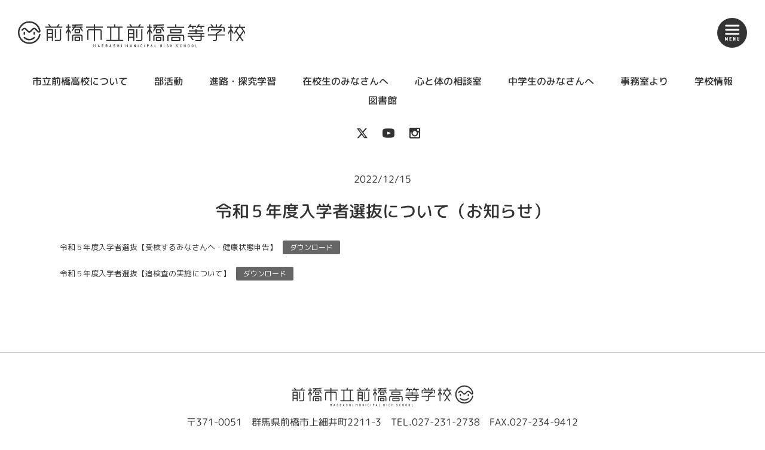

--- FILE ---
content_type: text/html; charset=UTF-8
request_url: https://ichimae.ed.jp/distribution_data/1880/
body_size: 5937
content:
<!DOCTYPE html>
<html lang="ja">
<head>
    <meta charset="UTF-8">
    <meta name="viewport" content="width=device-width, initial-scale=1">
    <meta name="description" content="群馬県前橋市にある長い歴史と伝統を誇る高校です" />
    <link rel="icon" href="https://ichimae.ed.jp/wp-content/themes/wp-maeichi/images/favicon.svg" type="image/svg+xml">
    <link rel="icon alternate" href="https://ichimae.ed.jp/wp-content/themes/wp-maeichi/images/favicon.png" type="image/png">
    <link rel="stylesheet" type="text/css" href="https://ichimae.ed.jp/wp-content/themes/wp-maeichi/style.css" media="all">
    <title>令和５年度入学者選抜について（お知らせ） &#8211; 前橋市立前橋高等学校</title>
<meta name='robots' content='max-image-preview:large' />
<style id='wp-img-auto-sizes-contain-inline-css' type='text/css'>
img:is([sizes=auto i],[sizes^="auto," i]){contain-intrinsic-size:3000px 1500px}
/*# sourceURL=wp-img-auto-sizes-contain-inline-css */
</style>
<style id='classic-theme-styles-inline-css' type='text/css'>
/*! This file is auto-generated */
.wp-block-button__link{color:#fff;background-color:#32373c;border-radius:9999px;box-shadow:none;text-decoration:none;padding:calc(.667em + 2px) calc(1.333em + 2px);font-size:1.125em}.wp-block-file__button{background:#32373c;color:#fff;text-decoration:none}
/*# sourceURL=/wp-includes/css/classic-themes.min.css */
</style>
<link rel='stylesheet' id='no-right-click-images-frontend-css' href='https://ichimae.ed.jp/wp-content/plugins/no-right-click-images-plugin/css/no-right-click-images-frontend.css' type='text/css' media='all' />
<link rel="canonical" href="https://ichimae.ed.jp/distribution_data/1880/" />
<link rel='shortlink' href='https://ichimae.ed.jp/?p=1880' />
    <!-- Google Tag Manager -->
    <script>
    (function(w,d,s,l,i){w[l]=w[l]||[];w[l].push({'gtm.start':new Date().getTime(),event:'gtm.js'});var f=d.getElementsByTagName(s)[0],j=d.createElement(s),dl=l!='dataLayer'?'&l='+l:'';j.async=true;j.src='https://www.googletagmanager.com/gtm.js?id='+i+dl;f.parentNode.insertBefore(j,f);})(window,document,'script','dataLayer','GTM-PCZMZN8F');
    </script>
    <!-- End Google Tag Manager -->
<style id='wp-block-file-inline-css' type='text/css'>
.wp-block-file{box-sizing:border-box}.wp-block-file:not(.wp-element-button){font-size:.8em}.wp-block-file.aligncenter{text-align:center}.wp-block-file.alignright{text-align:right}.wp-block-file *+.wp-block-file__button{margin-left:.75em}:where(.wp-block-file){margin-bottom:1.5em}.wp-block-file__embed{margin-bottom:1em}:where(.wp-block-file__button){border-radius:2em;display:inline-block;padding:.5em 1em}:where(.wp-block-file__button):where(a):active,:where(.wp-block-file__button):where(a):focus,:where(.wp-block-file__button):where(a):hover,:where(.wp-block-file__button):where(a):visited{box-shadow:none;color:#fff;opacity:.85;text-decoration:none}
/*# sourceURL=https://ichimae.ed.jp/wp-includes/blocks/file/style.min.css */
</style>
<style id='global-styles-inline-css' type='text/css'>
:root{--wp--preset--aspect-ratio--square: 1;--wp--preset--aspect-ratio--4-3: 4/3;--wp--preset--aspect-ratio--3-4: 3/4;--wp--preset--aspect-ratio--3-2: 3/2;--wp--preset--aspect-ratio--2-3: 2/3;--wp--preset--aspect-ratio--16-9: 16/9;--wp--preset--aspect-ratio--9-16: 9/16;--wp--preset--color--black: #000000;--wp--preset--color--cyan-bluish-gray: #abb8c3;--wp--preset--color--white: #ffffff;--wp--preset--color--pale-pink: #f78da7;--wp--preset--color--vivid-red: #cf2e2e;--wp--preset--color--luminous-vivid-orange: #ff6900;--wp--preset--color--luminous-vivid-amber: #fcb900;--wp--preset--color--light-green-cyan: #7bdcb5;--wp--preset--color--vivid-green-cyan: #00d084;--wp--preset--color--pale-cyan-blue: #8ed1fc;--wp--preset--color--vivid-cyan-blue: #0693e3;--wp--preset--color--vivid-purple: #9b51e0;--wp--preset--gradient--vivid-cyan-blue-to-vivid-purple: linear-gradient(135deg,rgb(6,147,227) 0%,rgb(155,81,224) 100%);--wp--preset--gradient--light-green-cyan-to-vivid-green-cyan: linear-gradient(135deg,rgb(122,220,180) 0%,rgb(0,208,130) 100%);--wp--preset--gradient--luminous-vivid-amber-to-luminous-vivid-orange: linear-gradient(135deg,rgb(252,185,0) 0%,rgb(255,105,0) 100%);--wp--preset--gradient--luminous-vivid-orange-to-vivid-red: linear-gradient(135deg,rgb(255,105,0) 0%,rgb(207,46,46) 100%);--wp--preset--gradient--very-light-gray-to-cyan-bluish-gray: linear-gradient(135deg,rgb(238,238,238) 0%,rgb(169,184,195) 100%);--wp--preset--gradient--cool-to-warm-spectrum: linear-gradient(135deg,rgb(74,234,220) 0%,rgb(151,120,209) 20%,rgb(207,42,186) 40%,rgb(238,44,130) 60%,rgb(251,105,98) 80%,rgb(254,248,76) 100%);--wp--preset--gradient--blush-light-purple: linear-gradient(135deg,rgb(255,206,236) 0%,rgb(152,150,240) 100%);--wp--preset--gradient--blush-bordeaux: linear-gradient(135deg,rgb(254,205,165) 0%,rgb(254,45,45) 50%,rgb(107,0,62) 100%);--wp--preset--gradient--luminous-dusk: linear-gradient(135deg,rgb(255,203,112) 0%,rgb(199,81,192) 50%,rgb(65,88,208) 100%);--wp--preset--gradient--pale-ocean: linear-gradient(135deg,rgb(255,245,203) 0%,rgb(182,227,212) 50%,rgb(51,167,181) 100%);--wp--preset--gradient--electric-grass: linear-gradient(135deg,rgb(202,248,128) 0%,rgb(113,206,126) 100%);--wp--preset--gradient--midnight: linear-gradient(135deg,rgb(2,3,129) 0%,rgb(40,116,252) 100%);--wp--preset--font-size--small: 13px;--wp--preset--font-size--medium: 20px;--wp--preset--font-size--large: 36px;--wp--preset--font-size--x-large: 42px;--wp--preset--spacing--20: 0.44rem;--wp--preset--spacing--30: 0.67rem;--wp--preset--spacing--40: 1rem;--wp--preset--spacing--50: 1.5rem;--wp--preset--spacing--60: 2.25rem;--wp--preset--spacing--70: 3.38rem;--wp--preset--spacing--80: 5.06rem;--wp--preset--shadow--natural: 6px 6px 9px rgba(0, 0, 0, 0.2);--wp--preset--shadow--deep: 12px 12px 50px rgba(0, 0, 0, 0.4);--wp--preset--shadow--sharp: 6px 6px 0px rgba(0, 0, 0, 0.2);--wp--preset--shadow--outlined: 6px 6px 0px -3px rgb(255, 255, 255), 6px 6px rgb(0, 0, 0);--wp--preset--shadow--crisp: 6px 6px 0px rgb(0, 0, 0);}:where(.is-layout-flex){gap: 0.5em;}:where(.is-layout-grid){gap: 0.5em;}body .is-layout-flex{display: flex;}.is-layout-flex{flex-wrap: wrap;align-items: center;}.is-layout-flex > :is(*, div){margin: 0;}body .is-layout-grid{display: grid;}.is-layout-grid > :is(*, div){margin: 0;}:where(.wp-block-columns.is-layout-flex){gap: 2em;}:where(.wp-block-columns.is-layout-grid){gap: 2em;}:where(.wp-block-post-template.is-layout-flex){gap: 1.25em;}:where(.wp-block-post-template.is-layout-grid){gap: 1.25em;}.has-black-color{color: var(--wp--preset--color--black) !important;}.has-cyan-bluish-gray-color{color: var(--wp--preset--color--cyan-bluish-gray) !important;}.has-white-color{color: var(--wp--preset--color--white) !important;}.has-pale-pink-color{color: var(--wp--preset--color--pale-pink) !important;}.has-vivid-red-color{color: var(--wp--preset--color--vivid-red) !important;}.has-luminous-vivid-orange-color{color: var(--wp--preset--color--luminous-vivid-orange) !important;}.has-luminous-vivid-amber-color{color: var(--wp--preset--color--luminous-vivid-amber) !important;}.has-light-green-cyan-color{color: var(--wp--preset--color--light-green-cyan) !important;}.has-vivid-green-cyan-color{color: var(--wp--preset--color--vivid-green-cyan) !important;}.has-pale-cyan-blue-color{color: var(--wp--preset--color--pale-cyan-blue) !important;}.has-vivid-cyan-blue-color{color: var(--wp--preset--color--vivid-cyan-blue) !important;}.has-vivid-purple-color{color: var(--wp--preset--color--vivid-purple) !important;}.has-black-background-color{background-color: var(--wp--preset--color--black) !important;}.has-cyan-bluish-gray-background-color{background-color: var(--wp--preset--color--cyan-bluish-gray) !important;}.has-white-background-color{background-color: var(--wp--preset--color--white) !important;}.has-pale-pink-background-color{background-color: var(--wp--preset--color--pale-pink) !important;}.has-vivid-red-background-color{background-color: var(--wp--preset--color--vivid-red) !important;}.has-luminous-vivid-orange-background-color{background-color: var(--wp--preset--color--luminous-vivid-orange) !important;}.has-luminous-vivid-amber-background-color{background-color: var(--wp--preset--color--luminous-vivid-amber) !important;}.has-light-green-cyan-background-color{background-color: var(--wp--preset--color--light-green-cyan) !important;}.has-vivid-green-cyan-background-color{background-color: var(--wp--preset--color--vivid-green-cyan) !important;}.has-pale-cyan-blue-background-color{background-color: var(--wp--preset--color--pale-cyan-blue) !important;}.has-vivid-cyan-blue-background-color{background-color: var(--wp--preset--color--vivid-cyan-blue) !important;}.has-vivid-purple-background-color{background-color: var(--wp--preset--color--vivid-purple) !important;}.has-black-border-color{border-color: var(--wp--preset--color--black) !important;}.has-cyan-bluish-gray-border-color{border-color: var(--wp--preset--color--cyan-bluish-gray) !important;}.has-white-border-color{border-color: var(--wp--preset--color--white) !important;}.has-pale-pink-border-color{border-color: var(--wp--preset--color--pale-pink) !important;}.has-vivid-red-border-color{border-color: var(--wp--preset--color--vivid-red) !important;}.has-luminous-vivid-orange-border-color{border-color: var(--wp--preset--color--luminous-vivid-orange) !important;}.has-luminous-vivid-amber-border-color{border-color: var(--wp--preset--color--luminous-vivid-amber) !important;}.has-light-green-cyan-border-color{border-color: var(--wp--preset--color--light-green-cyan) !important;}.has-vivid-green-cyan-border-color{border-color: var(--wp--preset--color--vivid-green-cyan) !important;}.has-pale-cyan-blue-border-color{border-color: var(--wp--preset--color--pale-cyan-blue) !important;}.has-vivid-cyan-blue-border-color{border-color: var(--wp--preset--color--vivid-cyan-blue) !important;}.has-vivid-purple-border-color{border-color: var(--wp--preset--color--vivid-purple) !important;}.has-vivid-cyan-blue-to-vivid-purple-gradient-background{background: var(--wp--preset--gradient--vivid-cyan-blue-to-vivid-purple) !important;}.has-light-green-cyan-to-vivid-green-cyan-gradient-background{background: var(--wp--preset--gradient--light-green-cyan-to-vivid-green-cyan) !important;}.has-luminous-vivid-amber-to-luminous-vivid-orange-gradient-background{background: var(--wp--preset--gradient--luminous-vivid-amber-to-luminous-vivid-orange) !important;}.has-luminous-vivid-orange-to-vivid-red-gradient-background{background: var(--wp--preset--gradient--luminous-vivid-orange-to-vivid-red) !important;}.has-very-light-gray-to-cyan-bluish-gray-gradient-background{background: var(--wp--preset--gradient--very-light-gray-to-cyan-bluish-gray) !important;}.has-cool-to-warm-spectrum-gradient-background{background: var(--wp--preset--gradient--cool-to-warm-spectrum) !important;}.has-blush-light-purple-gradient-background{background: var(--wp--preset--gradient--blush-light-purple) !important;}.has-blush-bordeaux-gradient-background{background: var(--wp--preset--gradient--blush-bordeaux) !important;}.has-luminous-dusk-gradient-background{background: var(--wp--preset--gradient--luminous-dusk) !important;}.has-pale-ocean-gradient-background{background: var(--wp--preset--gradient--pale-ocean) !important;}.has-electric-grass-gradient-background{background: var(--wp--preset--gradient--electric-grass) !important;}.has-midnight-gradient-background{background: var(--wp--preset--gradient--midnight) !important;}.has-small-font-size{font-size: var(--wp--preset--font-size--small) !important;}.has-medium-font-size{font-size: var(--wp--preset--font-size--medium) !important;}.has-large-font-size{font-size: var(--wp--preset--font-size--large) !important;}.has-x-large-font-size{font-size: var(--wp--preset--font-size--x-large) !important;}
/*# sourceURL=global-styles-inline-css */
</style>
</head>

<body class="wp-singular distribution_data-template-default single single-distribution_data postid-1880 wp-theme-wp-maeichi post-type-distribution_data" >
    <!-- Google Tag Manager (noscript) -->
    <noscript><iframe src="https://www.googletagmanager.com/ns.html?id=GTM-PCZMZN8F"height="0" width="0" style="display:none;visibility:hidden"></iframe></noscript>
    <!-- End Google Tag Manager (noscript) -->

    <header id="site-header">
                <p id="sitelogo"><a href="https://ichimae.ed.jp/"><img class="logo" src="https://ichimae.ed.jp/wp-content/themes/wp-maeichi/images/logo.svg" width="380" height="50" alt="前橋市立前橋高等学校"></a></p>
            </header>

            <nav id="navigation">
	<div id="navigation-wrap">
		<ul id="global-menu" class="sf-menu"><li><a href="https://ichimae.ed.jp/about/">市立前橋高校について</a></li>
<li><a href="https://ichimae.ed.jp/clubs/">部活動</a></li>
<li><a href="https://ichimae.ed.jp/course/">進路・探究学習</a></li>
<li><a href="https://ichimae.ed.jp/current_student/">在校生のみなさんへ</a></li>
<li><a href="https://ichimae.ed.jp/health/">心と体の相談室</a></li>
<li><a href="https://ichimae.ed.jp/exam/">中学生のみなさんへ</a></li>
<li><a href="https://ichimae.ed.jp/work/">事務室より</a></li>
<li><a href="https://ichimae.ed.jp/guide/">学校情報</a></li>
<li><a href="https://ichimae.ed.jp/library/">図書館</a></li>
</ul>		<ul class="social-icons">
			<li><a href="https://twitter.com/ichimaruchannel" target="_blank"><i class="icon-x"></i></a></li>
			<li><a href="https://www.youtube.com/channel/UC_4CywRAAzS4tBA5_nNAZ5w" target="_blank"><i class="icon-youtube"></i></a></li>
			<li><a href="https://www.instagram.com/ichimaruchannel/" target="_blank"><i class="icon-instagram"></i></a></li>
		</ul>
	</div>
	<div id="hamburger">
		<button class="btn-gNav"><svg xmlns="http://www.w3.org/2000/svg" viewBox="0 0 50 50"><path d="M25,0A25,25,0,1,0,50,25,25,25,0,0,0,25,0ZM17.81,37.8a.6.6,0,0,1-1.2,0V35.29s0,0,0,0l-.64,1.31a.62.62,0,0,1-.54.33.63.63,0,0,1-.55-.33l-.64-1.31s0,0,0,0V37.8a.6.6,0,0,1-1.2,0V32.62a.59.59,0,0,1,.46-.58.58.58,0,0,1,.68.32l1.26,2.56s0,0,0,0l1.26-2.56a.58.58,0,0,1,.68-.32.59.59,0,0,1,.46.58Zm4-3.18h1.3a.6.6,0,0,1,.6.6.61.61,0,0,1-.6.6h-1.3s-.05,0-.05,0v1.29a.05.05,0,0,0,.05.05h1.6a.6.6,0,0,1,0,1.2H21.17a.61.61,0,0,1-.6-.6V32.62a.61.61,0,0,1,.6-.6h2.25a.6.6,0,0,1,.6.6.6.6,0,0,1-.6.6h-1.6a.05.05,0,0,0-.05.05v1.3A.06.06,0,0,0,21.82,34.62Zm8.7,3.18a.6.6,0,0,1-.46.59.62.62,0,0,1-.68-.32L28,35.28s0,0,0,0V37.8a.6.6,0,0,1-.6.6.6.6,0,0,1-.6-.6V32.62a.59.59,0,0,1,.46-.58.58.58,0,0,1,.67.32l1.38,2.78s0,0,0,0V32.62a.6.6,0,0,1,.6-.6.6.6,0,0,1,.6.6Zm6.5-1a1.67,1.67,0,0,1-1.66,1.67h-.42a1.67,1.67,0,0,1-1.66-1.67V32.62a.6.6,0,0,1,.6-.6.6.6,0,0,1,.6.6v4.14a.47.47,0,0,0,.46.47h.42a.47.47,0,0,0,.46-.47V32.62a.6.6,0,0,1,.6-.6.6.6,0,0,1,.6.6ZM35.5,28.25h-21a1.52,1.52,0,0,1,0-3h21a1.52,1.52,0,1,1,0,3Zm0-6.82h-21a1.52,1.52,0,0,1,0-3h21a1.52,1.52,0,1,1,0,3Zm0-6.82h-21a1.52,1.52,0,0,1,0-3h21a1.52,1.52,0,1,1,0,3Z"/></svg></button>
		<nav id="gNav">
			<form method="get" class="searchform" action="https://ichimae.ed.jp/">
    <input type="text" placeholder="キーワード検索" name="s" class="searchfield" value="" />
    <button type="submit" title="検索" class="searchsubmit"><i class="icon-search3"></i></button>
</form>			<ul id="menu-drawer-menu" class="gNav-menu"><li><a href="http://ichimae.ed.jp/">ホーム</a></li>
<li><a href="https://ichimae.ed.jp/about/">市立前橋高校について</a></li>
<li><a href="https://ichimae.ed.jp/distribution_data/dl_category/dl_info/">学校からのお知らせ</a></li>
<li><a href="https://ichimae.ed.jp/clubs/">部活動</a></li>
<li><a href="https://ichimae.ed.jp/course/">進路・探究学習</a></li>
<li><a href="https://ichimae.ed.jp/current_student/">在校生のみなさんへ</a></li>
<li><a href="https://ichimae.ed.jp/health/">心と体の相談室</a></li>
<li><a href="https://ichimae.ed.jp/exam/">中学生のみなさんへ</a></li>
<li><a href="https://ichimae.ed.jp/work/">事務室より</a></li>
<li><a href="https://ichimae.ed.jp/guide/">学校情報</a></li>
<li><a href="https://ichimae.ed.jp/library/">図書館</a></li>
<li><a href="https://ichimae.ed.jp/information/">お知らせ一覧</a></li>
<li><a href="https://ichimae.ed.jp/distribution_datas/">ダウンロード</a></li>
<li><a href="https://twitter.com/ichimaruchannel">公式X</a></li>
<li><a href="https://www.youtube.com/channel/UC_4CywRAAzS4tBA5_nNAZ5w">YouTubeチャンネル</a></li>
<li><a href="https://www.instagram.com/ichimaruchannel/">公式インスタグラム</a></li>
</ul>		</nav>
	</div>
</nav>    
<main id="site-content">

	<div class="inner">

		<article class="Post" id="post-1880">
			<p class="date1 center">2022/12/15</p>
			<h1>令和５年度入学者選抜について（お知らせ）</h1>
							
<div class="wp-block-file"><a id="wp-block-file--media-e7b6c1dd-1b0b-44c1-bced-39223861876a" href="https://ichimae.ed.jp/wp-content/uploads/令和５年度入学者選抜【受検するみなさんへ・健康状態申告】書.pdf">令和５年度入学者選抜【受検するみなさんへ・健康状態申告】</a><a href="https://ichimae.ed.jp/wp-content/uploads/令和５年度入学者選抜【受検するみなさんへ・健康状態申告】書.pdf" class="wp-block-file__button wp-element-button" download aria-describedby="wp-block-file--media-e7b6c1dd-1b0b-44c1-bced-39223861876a">ダウンロード</a></div>



<div class="wp-block-file"><a id="wp-block-file--media-7779284c-300c-486b-bf66-58a4ba32b818" href="https://ichimae.ed.jp/wp-content/uploads/令和５年度入学者選抜【追検査の実施について】.pdf">令和５年度入学者選抜【追検査の実施について】</a><a href="https://ichimae.ed.jp/wp-content/uploads/令和５年度入学者選抜【追検査の実施について】.pdf" class="wp-block-file__button wp-element-button" download aria-describedby="wp-block-file--media-7779284c-300c-486b-bf66-58a4ba32b818">ダウンロード</a></div>
		</article>

		<div class="navigation clearfix">
			<p class="fl_left"></p>
			<p class="fl_right"></p>
		</div>

		
	</div>

</main>

<footer id="site-footer">
	<a href="#site-header" id="pagetop"><i class="icon-chevron-thin-up"></i></a>
	<div class="inner">
		<img class="logo" src="https://ichimae.ed.jp/wp-content/themes/wp-maeichi/images/logo-footer.svg" width="380" height="50" alt="前橋市立前橋高等学校">
		<p>〒371-0051<span class="sp-hide">　</span><br class="sp-br">群馬県前橋市上細井町2211-3<span class="sp-hide">　</span><br class="sp-br">TEL.027-231-2738<span class="sp-hide">　</span><br class="sp-br">FAX.027-234-9412</p>
		<p class="small">Copyright &copy; 前橋市立前橋高等学校</p>
	</div>
</footer>

<script src="https://ajax.googleapis.com/ajax/libs/jquery/3.4.1/jquery.min.js"></script>
<script src="https://ichimae.ed.jp/wp-content/themes/wp-maeichi/js/hamburger.js"></script>
<script>//pagetopボタン
	if ( navigator.userAgent.indexOf('iPhone') > 0 || navigator.userAgent.indexOf('iPad') > 0
	|| navigator.userAgent.indexOf('iPod') > 0 || navigator.userAgent.indexOf('Android') > 0) {
	} else {
		$(function() {
		var topBtn = $('#pagetop');
		topBtn.hide();
		$(window).scroll(function () {
		if ($(this).scrollTop() > 400) {
		topBtn.fadeIn();
		} else {
		topBtn.fadeOut();
		}
		});
		topBtn.click(function () {
		$('body,html').animate({
		scrollTop: 0
		}, 500);
		return false;
		});
		});
	}
</script>
<script>
	window.WebFontConfig = {
	google: { families: ['M+PLUS+Rounded+1c:400,500', 'Noto+Sans+JP:300'] },
	active: function() {
		sessionStorage.fonts = true;
	}
	};
	(function() {
	var wf = document.createElement('script');
	wf.src = 'https://ajax.googleapis.com/ajax/libs/webfont/1.6.26/webfont.js';
	wf.type = 'text/javascript';
	wf.async = 'true';
	var s = document.getElementsByTagName('script')[0];
	s.parentNode.insertBefore(wf, s);
	})();
</script>
<script>
    var delaycss = document.createElement('link');
    delaycss.rel = 'stylesheet';
    delaycss.href = 'https://ichimae.ed.jp/wp-content/themes/wp-maeichi/css/icomoon.css';
    document.head.appendChild(delaycss);
</script>
<script type="speculationrules">
{"prefetch":[{"source":"document","where":{"and":[{"href_matches":"/*"},{"not":{"href_matches":["/wp-*.php","/wp-admin/*","/wp-content/uploads/*","/wp-content/*","/wp-content/plugins/*","/wp-content/themes/wp-maeichi/*","/*\\?(.+)"]}},{"not":{"selector_matches":"a[rel~=\"nofollow\"]"}},{"not":{"selector_matches":".no-prefetch, .no-prefetch a"}}]},"eagerness":"conservative"}]}
</script>

</body>

</html>

--- FILE ---
content_type: text/css
request_url: https://ichimae.ed.jp/wp-content/themes/wp-maeichi/style.css
body_size: 8226
content:
@charset "utf-8";
/*
Theme Name: wp-maeichi
Theme URI:
Author:
Description:
Version: 0.1
*/
/*=============================

    global setting

    =============================*/
html, body, div, span, applet, object, iframe, h1, h2, h3, h4, h5, h6, p, blockquote, pre, a, abbr, acronym, address, big, cite, code, del, dfn, em, font, ins, kbd, q, s, samp, small, strike, strong, sub, sup, tt, var, dl, dt, dd, ol, ul, li, fieldset, form, label, legend, table, caption, tbody, tfoot, thead, tr, th, td, button {
	border: 0;
	font-family: inherit;
	font-style: inherit;
	font-weight: inherit;
	margin: 0;
	outline: 0;
	padding: 0;
	vertical-align: baseline;
}
table {
	border-collapse:collapse;
}
html {
	font-size: 62.5%; /* sets the base font to 10px for easier math */
}
img {
    border: 0;
}
button {
        background-color: transparent;
        cursor: pointer;
        appearance: none;
}
/*=====================================================

	anchor
	h1～h6  ol,ul  img
	screen hide

1.header
	logo
	navigation
	ハンバーガーボタン
	ハンバーガーメニュー

2.main
	hero
	body-copy
	home info-list
	home topics
	sns
	links
	archive
	category
	article-nav　ページ内リンクのナビ
	wp-pagenavi
	page-distribution_datas
	single
	table 列がth
	table 行がth
	button
	Q&A
	GoogleMAP

3.footer
	site-footer
	page top button

4.wp setting custom（WordPressのCSS設定を上書きする）

5.extra class settings

6.obs original setting

print setting

=====================================================*/
html {
	height: 100%;
	scroll-padding-top: 110px; /* 固定ヘッダの高さ分 */
}
html * {
	visibility: hidden;
}
html.wf-active * {
	visibility: visible;
}
body {
	font-family: 'M PLUS Rounded 1c', sans-serif;
	font-weight: 400;
	font-size: 1.6rem;
	line-height: 2;
	text-align: justify;
	text-justify: inter-character;
	background: #FFF;
	color: #333;
	overflow-x: hidden;
	height: 100%;
}
h1, h2, h3, h4, h5, h6, p, a, dl, dt, dd, ol, ul, li, label, caption, tfoot, thead, th, td, button, .wp-block-file a {
	transform: rotate(0.03deg);         /* シャギーを防ぐ指定 */
}
button {
	font-family: 'M PLUS Rounded 1c', sans-serif;
	font-weight: 400;
	font-size: 1.6rem;
}
@media screen and (max-width: 767px) {
	html {
		width: 100%;
		margin: 0px;
		padding: 0px;
		border-top: none;
	}
	body {
		width: auto;
		margin: 0px;
		padding: 0px;
		line-height: 1.8;
	}
}
/*-------anchor-----------------------------------------------*/
a {
	color: #333;
	text-decoration: none;
}
a:hover {
	color: #999;
	transition: 0.3s;
}
/*-------h1～h6  ol,ul  img-----------------------------------------------*/
h1, h2, h3, h4, h5, h6 {
    font-weight: 500;
    clear: both;
}
h1 {
	font-size: 4.2rem;
	text-align: center;
	margin: 50px 0 20px;
	letter-spacing: .5rem;
}
h2 {
	font-size: 3.6rem;
	text-align: center;
	margin: 50px 0 20px;
	letter-spacing: .2rem;
}
h3 {
	font-size: 2.8rem;
	margin: 50px 0 0;
}
h4, h5, h6 {
	font-size: 2.0rem;
	margin: 5px 0 0;
}
@media screen and (max-width: 767px) {
	h1 {
		font-size: 2.8rem;
		letter-spacing: 0;
	}
	h2 {
		font-size: 2.4rem;
		margin: 60px 0 0;
		letter-spacing: 0;
	}
	h3 {
		font-size: 2rem;
		margin: 20px 0 0;
	}
	h4, h5, h6 {
		font-size: 1.6rem;
		margin: 20px 0 0;
	}
}
ul, ol {
	padding-left:4rem;
	margin: 1rem 0;
}
ul{
	list-style-type: disc;
}
img {
	max-width:100%;
	height:auto;
	border-radius: 4px;
}
@media screen and (max-width: 767px) {
	img {
		width: 100%;
		height: auto;
	}
	.default-size-img img {
		width: auto;
		height: auto;
	}
}
/*-------screen hide-----------------------------------------------*/
.pc-hide {
	display: none;
}
.sp-hide {
	display: inline;
}
.sp-br {
	display: none;
}
@media screen and (max-width: 767px) {
	.pc-hide {
		display: inline;
	}
	.sp-hide {
		display: none;
	}
	.sp-br {
		display:inline;
	}
}
/*--------------------------------------------------------------
	1.header
--------------------------------------------------------------*/
#site-header {
	height: 110px;
	width: 100vw;
	padding-left: 30px;
	background-color: #FFF;
	overflow: hidden;
	flex-direction: column;
	display: flex;
	justify-content: center;
	position: fixed;
	z-index: 2;
}
@media screen and (max-width: 767px) {
	#site-header {
		padding-left: 20px;
	}
}
/*-------logo-------------------------------------------------*/
h1#sitelogo, p#sitelogo {
	font-size: 2.8rem;
	font-weight: 500;
	text-align: left;
	line-height: 0;
	margin: 0;
	padding: 0;
}
#sitelogo a {
	display: inline-block;
}
#sitelogo .logo {
	width: 380px;
	height: 50px;
}
@media screen and (max-width: 767px) {
	h1#sitelogo, p#sitelogo {
		font-size: 1.6rem;
	}
}
@media screen and (max-width: 500px) {
	#sitelogo .logo {
		width: 304px;
		height: 40px;
	}
}
@media screen and (max-width: 420px) {
	#sitelogo .logo {
		width: 266px;
		height: 35px;
	}
}
@media screen and (max-width: 370px) {
	#sitelogo .logo {
		width: 228px;
		height: 30px;
	}
}
/*-------navigation--------------------------------------*/
#navigation-wrap {
	text-align: center;
	padding: 110px 0 20px;
}
#global-menu {
	font-size: 1.6rem;
	font-weight: 500;
	list-style: none;
	display: inline-block;
}
#global-menu li {
	display: inline-block;
	padding-right: 40px;
}
#global-menu li a {
	position: relative;
	text-decoration: none;
}
.social-icons {
	list-style: none;
	display: inline-block;
}
.social-icons li {
	display: inline-block;
	padding-right: 20px;
	font-size: 2.0rem;
}
@media screen and (max-width: 1245px) {
	#navigation-wrap {
		display: none;
	}
}
/*-------ハンバーガーボタン--------------------------------------*/
#hamburger .btn-gNav {
	position: fixed;
	top: 30px;
	right: 30px;
	width: 50px;
	height: 50px;
	z-index: 4;
	cursor: pointer;
	fill:#333;
}
#hamburger .btn-gNav:hover {
	fill: #999;
	transition: 0.3s;
}
#hamburger .btn-gNav.open {
	fill: #fff;
	transition: 0.3s;
}
@media screen and (max-width: 767px) {
	#hamburger .btn-gNav {
		top: 30px;
		right: 20px;
	}
}
/*-------ハンバーガーメニュー--------------------------------------*/
#gNav {
	font-size: 1.5rem;
	position: fixed;
	top: 0;
	right: -100%;
	width: 360px;
	height: 100%;
	background: #444;
	box-sizing: border-box;
	z-index: 3;
	padding-top: 30px;
	transition: .3s;
}
#gNav.open {
	right: 0px;
}
#gNav .gNav-menu {
	width: 100%;
	height:100%;
	display: flex;
	flex-direction: column;
	text-align: left;
}
#gNav .gNav-menu li {
	display: block;
	padding : 4px 0;
}
#gNav .gNav-menu li a {
	color: #ddd;
	text-decoration: none;
}
@media screen and (max-width: 767px) {
	#gNav {
		width: 100%;
	}
}
.searchform {
	position: relative;
}
.searchfield {
	font-size: 1.3rem;
	width: 50%;
	margin-right: 8px;
	margin-left: 36px;
	padding: 7px 5px;
	border: 1px solid #ddd;
	border-radius: 2px;
}
.searchsubmit {
	font-family: icomoon;
	font-size: 2.2rem;
	padding: 2px;
	cursor: pointer;
	color: #fcfcfc;
	border: none;
	background: transparent;
	position: absolute;
	top: 0;
	bottom: 0;
	margin: auto;
}
.searchsubmit:hover {
	opacity: .6;
}
/*----------------------------------------------------------------
	2.main
--------------------------------------------------------------*/
#site-content {
	position: relative;
	display: block;
	clear: both;
	margin-bottom: 100px;
}
.inner {
    width: 1080px;
    overflow: hidden;
    margin: 0 auto;
}
@media screen and (max-width: 1245px) {
	#site-content {
		padding-top: 110px;
	}
}
@media screen and (max-width: 1080px) {
	#site-content {
		padding: 110px 30px 0;
	}
	.inner {
		width: 100%;
	}
}
@media screen and (max-width: 767px) {
	#site-content {
		padding: 110px 20px 0;
		margin-bottom: 50px;
	}
}
/*=======home setting=================================================*/

/*-------hero-------------------------------------------------*/
#hero {
	padding: 0 30px;
}
.bg-slider {
    width: 100%;
    height: 77vh;
	background-position: center top;
    background-size: cover;
    display: flex;
    align-items: center;
    justify-content: center;
}
#hero div {
	border-radius: 4px;
	overflow: hidden;
}
.catch-copy {
	font-size: 2.6rem;
	text-align:center;
	color: #fff;
	text-shadow: 0 0 15px rgba(0, 0, 0, 0.9);
}
@media screen and (max-width: 1024px) {
	#hero {
		padding: 0;
	}
	.bg-slider {
		height: 80vh;
	}
}
@media screen and (max-width: 767px) {
	.catch-copy {
		font-size: 1.8rem;
	}
}
/*-------body-copy----------------------------------------------*/
.body-copy {
	font-family: 'Noto Sans JP', sans-serif;
	font-weight: 300;
	font-size: 2.4rem;
	line-height: 3;
	margin: 80px 0 140px;
	text-align: center;
}
@media screen and (max-width: 767px) {
	.body-copy {
		font-size: 2.0rem;
	}
}
/*-------home info-list----------------------------------------------*/
.info-list {
	text-align: center;
}
.info-list h2, h2.cat-name {
	font-size: 2.8rem;
}
.info-list ul {
	list-style-type: none;
	display: inline-block;
	text-align: left;
	margin: 0 auto;
	padding: 0;
}
.info-list li {
    margin-bottom: 20px;
}
.info-list  span {
	margin-right: 30px;
}
.home .cat-name {
}
.cat-name {
	font-size: 1.2rem;
	color: #fff;
	text-align: center;
	display: inline-block;
	background-color: #666;
	border-radius: 2px;
	width: 146px;
}
a:hover .cat-name  {
	background-color: #999;
}

@media screen and (max-width: 767px) {
	.info-list ul {
		display: block;
	}
	.info-list  span {
		margin-right: 5px;
	}
}
/*-------home topics----------------------------------------------*/
.home-topics {
	margin-top: 100px;
}
.home-topics .wrapper {
	overflow: hidden;
	margin-bottom: 60px;
}
.home-topics h2 {
	clear: none;
	display: inline-block;
	margin: 20px 0;
	text-align: left;
}
.home-topics img {
    margin: 0;
}
.home-topics img.fl_right {
    margin-left: 40px;
}
.home-topics img.fl_left {
    margin-right: 40px;
}
.home-topics ul {
    list-style: none;
	padding: 0%;
	margin-top: 30px;
	font-size: 1.8rem;
	font-weight: 500;
}
@media screen and (max-width: 1040px) {
	.home-topics h2 {
		clear: both;
		display: block;
	}
	.home-topics img.fl_right {
		float: none;
		margin-left: 0;
	}
	.home-topics img.fl_left {
		float: none;
		margin-right: 0;
	}
}
@media screen and (max-width: 767px) {
	.home-topics {
		margin-top: 50px;
	}
	.home-topics h2 {
		margin: 10px 0;
	}
	.home-topics ul {
		font-size: 1.6rem;
	}
}
/*-------sns---------------------------------------------*/
.sns div.fl_right, .sns div.fl_left {
	width: 47%;
	margin: 0;
}
@media screen and (max-width: 767px) {
	.sns div.fl_right, .sns div.fl_left {
		width: 100%;
	}
}
div.margin-top {
	margin-top:20px;
}
.youtube {
	position: relative;
	width: 100%;
	padding-top: 56.25%;
}
.youtube iframe {
	position: absolute;
	top: 0;
	right: 0;
	width: 100%;
	height: 100%;
}
/*-------links(home&club)------------------------------------------*/
.links {
	margin-bottom: 30px;
}
.links ul {
    list-style: none;
	padding: 0;
	margin: 0;
    width: 100%;
	display: flex;
    flex-wrap: wrap;
    justify-content: space-between;
}
.links ul:before {
	content: "";
	display: block;
	width: calc(96% / 4);
	order: 1;
}
.links ul:after {
	content: "";
	display: block;
	width: calc(96% / 4);
}
.links li {
	text-indent: 1.6rem;
	overflow: auto;
	width: 100%;
	width: calc(96% / 4);
	margin-top: 10px;
}
.links ul a {
	display: block;
	padding: 5px 0;
	border: #999 solid 1px;
	border-radius: 4px;
}
.links ul a:hover {
    background-color: #f0f0f0;
}
/*homeのlinks*/
.inner-links .links li {
	width: calc(90% / 5);
}
.inner-links{
	width: 1400px;
	margin: 0 auto;
}
.inner-links .links ul:before {
	content: none;
}
.inner-links .links ul:after {
	content: none;
}
.inner-links .wp-block-separator{
	margin-top:0px !important;
	margin-bottom: 10px !important;
}


@media screen and (max-width: 1020px) {/*タブレット*/

	.links ul:after {
		width: calc(96% / 3);
	}
	.home .links ul{
		margin: 1% auto 0%; 
		justify-content: space-around;
	}
	.links li,
	.inner-links .links li {
		width: calc(96% / 3);
	}
	.inner-links{
		width: 100%;
	}
	.inner-links .wp-block-separator{
		display: none;
	}
}
@media screen and (max-width: 767px) {/*スマホ*/
	.links li,
	.inner-links .links li  {
		width: calc(100% / 1);
	}
	.inner-links{
		width: 100%;
	}
	.inner-links .wp-block-separator{
		display: none;
	}
}
/*=======page index ... setting=================================================*/

/*-------archive---------------------------------------------*/
.archive-wrap {
	display: flex;
    width: 100%;
    flex-wrap: wrap;
    justify-content: space-between;
}
.archive-wrap::after {
	content: "";
	display: block;
	width: calc(96% / 3);
}
.info-archive {
	overflow: auto;
	margin: 0 0 20px;
	width: calc(96% / 3);
	line-height: 1.6;
}
.info-archive img {
	width: 100%;
	height: 220px;
	object-fit: cover;
}
.info-archive .data {
	font-size: 1.4rem;
}
.info-archive h3 {
	text-align: left;
	margin: 0;
	font-size: 1.6rem;
}
h2.archive-title {
	font-size: 2.8rem;
}
.archive-wrap .no-single {
	width: 100%;
	text-align: center;
}
.Post p {
	margin: 1rem 0;
}
@media screen and (max-width: 767px) {
	.info-archive {
		width: calc(100% / 1);
	}
	h2.archive-title {
		font-size: 1.8rem;
		margin-bottom: 10px;
	}
}
/*-------category---------------------------------------------*/

.cat-description img {
	max-width: 540px;
	float: right;
	margin: 0 0 10px 40px;
}
.cat-description h4 {
	font-size: 1.6rem;
	border: 1px solid #999;
	border-radius: 4px;
	margin-top: 20px;
	padding: 0 15px;
	margin-bottom: 5px;
	clear: none;
	display: flex;
}
@media screen and (max-width: 920px) {
	.cat-description img {
		float: none;
		margin: 0;
		width: 100%;
		height: auto;
	}
	.cat-description h4 {
		font-size: 1.6rem;
	}
}
/*-------article-nav　ページ内リンクのナビ---------------------------------------------*/
ul.article-nav {
	list-style: none;
	padding-left: 0;
	text-align: center;
}
.article-nav li {
	display: inline-block;
	margin-right: 40px;
}
.article-nav li:last-child {
	margin-right: 0;
}
@media screen and (max-width: 767px) {
	ul.article-nav {
		text-align: left;
		font-size: 1.4rem;
	}
	.article-nav li {
		display: block;
		margin-right: 0;
	}
}
/*-------wp-pagenavi---------------------------------------------*/
.wp-pagenavi {
	clear: both;
	text-align:center;
	margin-top: 20px;
	margin-bottom: 10px;
	font-size: 1.3rem;
}
.wp-pagenavi a, .wp-pagenavi span {
	color: #666;
	background-color: #FFF;
	border: solid 1px #ccc;
	padding: 5px 10px;
	margin: 0 2px;
	white-space: nowrap;
	border-radius: 2px;
	transition: 0.2s ease-in-out;
	text-align: center;
	text-decoration:none;
}
.wp-pagenavi a:hover {
    color:#FFF;
    background-color:#999;
}
.wp-pagenavi span.current {
	color: #FFF;
	background-color: #666;
}
/*-------page-distribution_datas------------------------------*/
.download-data ul {
	padding-left: 0;
	list-style: none;
}
.download-data .data1 {
	margin-right: 30px;
}
@media screen and (max-width: 767px) {
	.download-data li {
		margin-bottom: 20px;
	}
}
/*-------single---------------------------------------------*/
.single h1 {
	margin-top: 0;
	font-size: 2.8rem;
	letter-spacing: 0;
}
/*-------search---------------------------------------------*/
.search-post {
	margin: 0 0 40px;
}
.search-post h4 {
	margin: 0;
}
.post-url {
	font-size: 1.4rem;
	margin: 0;
}
/*-------table 列がth-----------------------------------------*/
.wp-block-table, .table-y {
	padding: 0;
	margin: 0px;
	margin-bottom: 20px;
}
.wp-block-table table {
	width: 100%;
	padding: 0;
	margin: 5px 0;
}
.wp-block-table table th {
	border: 1px solid #999;
    padding: 10px;
	width: 22.2222%;
}
.wp-block-table table td {
	border: 1px solid #999;
	padding: 10px;
}
/*-------table 行がth------------------------------------------*/
.table-y table {
	table-layout: fixed;
	width: 100%;
	padding: 0;
	margin: 5px 0;
}
.table-y table th, .table-y table td {
	padding: 10px;
	border: 1px solid #999;
}
.table-y table thead tr th {
	border: 1px solid #999;
}
@media screen and (max-width: 767px) {
	.wp-block-table table th, .wp-block-table table td {
		display:block !important;
		width:100% !important;
		box-sizing:border-box !important;
		border-bottom: none !important;
	}
	.wp-block-table table {
		text-align: left;
	}
	.wp-block-table table th {
		background-color: #f0f0f0;
	}
	.wp-block-table table tr:last-child {
		border-bottom: 1px solid #999;
	}
}
/*-------button------------------------------------------*/
.link-button {
    color: #333;
    background-color: #fff;
    border-radius: 4px;
    font-size: 1.6rem;
	text-align: justify;
    padding: 5px 20px;
	margin-top: 10px;
	display: inline-block;
	border: #999 solid 1px;
}
.link-button:hover {
    background-color: #f0f0f0;
}
@media screen and (max-width: 767px) {
	.link-button {
		padding: 5px 10px;
	}
}
/*-------Q&A--------------------------------------------------*/
.inquiry dt {
	font-size: 2.0rem;
	font-weight: 500;
	margin-top: 1.6rem;
}
@media screen and (max-width: 767px) {
	.inquiry dt {
		font-size: 1.8rem;
	}
}
/*-------GoogleMAP--------------------------------------------------*/
.ggmap iframe, .ggmap object, .ggmap embed {
	width: 100%;
	height: 450px;
}
/*--------------------------------------------------------------
	3.footer
--------------------------------------------------------------*/
#site-footer {
	padding: 50px 0;
	text-align: center;
	border-top: solid 1px #CCC;
}
@media screen and (max-width: 767px) {
	#site-footer {
		padding: 30px 20px;
	}
	#site-footer p {
		font-size: 1.4rem;
		line-height: 1.6;
	}
}
#site-footer .logo {
	width: 304px;
	height: 40px;
}
@media screen and (max-width: 415px) {
	#site-footer .logo {
		width: 228px;
		height: 30px;
	}
}
/*-------page top button--------------------------------------*/
#pagetop {
    display: block;
    font-size: 0;
    width: 60px;
    height: 60px;
    text-align: center;
    border-radius: 50%;
    line-height: 50px;
	background-color:rgba(255,255,255,0.6);;
	border: #333 solid 1px;
	vertical-align: middle;
	text-decoration: none;
	position: fixed;
	bottom: 30px;
	right: 24px;
	z-index: 2;
}
#pagetop::after {
	content: 'TOP';
	font-size: 1.5rem;
	position: absolute;
	top: 46px;
	bottom: 0;
	right: 0;
	left: 0;
	margin: auto;
	text-align: center;
	color: #333;
}
#pagetop i {
    font-size: 3.0rem;
    color:#333;
    line-height: 60px;
}
@media screen and (max-width: 767px) {
	#pagetop {
		display: none;
	}
}
/*--------------------------------------------------------------
	4.wp setting custom
--------------------------------------------------------------*/
.wp-block-columns {
    display: flex;
    margin-bottom: 1.75em;
    flex-wrap: wrap;
}
@media(min-width:782px) {
    .wp-block-columns {
        flex-wrap: nowrap;
    }
}
.wp-block-column {
    flex-grow: 1;
    min-width: 0;
    word-break: break-all;
    overflow-wrap: break-word;
}
@media(max-width:599px) {
    .wp-block-column {
        flex-basis: 100% !important;
    }
}
@media(min-width:782px) {
    .wp-block-column {
        flex-basis: 0;
        flex-grow: 1;
    }
    .wp-block-column[style*=flex-basis] {
        flex-grow: 0;
    }
    .wp-block-column:not(:first-child) {
        margin-left: 2em;
    }
}
.wp-block-file {
    margin-bottom: 1.5em;
}
.wp-block-file.aligncenter {
    text-align: center;
}
.wp-block-file.alignright {
    text-align: right;
}
.wp-block-file .wp-block-file__button {
    background: #666 !important;
    border-radius: 2px;
    color: #fff;
    font-size: 1.2rem;
    padding: 0.25em 1em;
}
.wp-block-file a.wp-block-file__button {
    text-decoration: none;
}
.wp-block-file a.wp-block-file__button:active, .wp-block-file a.wp-block-file__button:focus, .wp-block-file a.wp-block-file__button:hover, .wp-block-file a.wp-block-file__button:visited {
    box-shadow: none;
    color: #fff;
    opacity: .85;
    text-decoration: none;
}
.wp-block-file *+.wp-block-file__button {
    margin-left: 0;
}
.wp-block-audio figcaption {
    margin-top: 0.5em;
    margin-bottom: 1em;
}
.wp-block-audio audio {
    width: 100%;
    min-width: 300px;
}
.wp-block-button__link {
    color: #fff;
    background-color: #666;
    border: none;
    border-radius: 1.55em;
    box-shadow: none;
    cursor: pointer;
    display: inline-block;
    font-size: 1.125em;
    padding: 0.667em 1.333em;
    text-align: center;
    text-decoration: none;
    overflow-wrap: break-word;
}
.wp-block-button__link:active, .wp-block-button__link:focus, .wp-block-button__link:hover, .wp-block-button__link:visited {
    color: #fff;
}
.wp-block-button__link.aligncenter {
    text-align: center;
}
.wp-block-button__link.alignright {
    text-align: right;
}
.wp-block-buttons > .wp-block-button.has-custom-width {
    max-width: none;
}
.wp-block-buttons > .wp-block-button.has-custom-width .wp-block-button__link {
    width: 100%;
}
.wp-block-buttons > .wp-block-button.wp-block-button__width-25 {
    width: calc(25% - 0.5em);
}
.wp-block-buttons > .wp-block-button.wp-block-button__width-50 {
    width: calc(50% - 0.5em);
}
.wp-block-buttons > .wp-block-button.wp-block-button__width-75 {
    width: calc(75% - 0.5em);
}
.wp-block-buttons > .wp-block-button.wp-block-button__width-100 {
    margin-right: 0;
    width: 100%;
}
.wp-block-button.is-style-squared, .wp-block-button__link.wp-block-button.is-style-squared {
    border-radius: 0;
}
.wp-block-button.no-border-radius, .wp-block-button__link.no-border-radius {
    border-radius: 0 !important;
}
.is-style-outline > .wp-block-button__link, .wp-block-button__link.is-style-outline {
    border: 2px solid;
}
.is-style-outline>.wp-block-button__link:not(.has-text-color), .wp-block-button__link.is-style-outline:not(.has-text-color) {
    color: #32373c;
}
.is-style-outline>.wp-block-button__link:not(.has-background), .wp-block-button__link.is-style-outline:not(.has-background) {
    background-color: transparent;
}
.wp-block-buttons {
    display: flex;
    flex-direction: row;
    flex-wrap: wrap;
}
.wp-block-buttons.is-vertical {
    flex-direction: column;
}
.wp-block-buttons.is-vertical > .wp-block-button {
    margin-right: 0;
}
.wp-block-buttons.is-vertical>.wp-block-button:last-child {
    margin-bottom: 0;
}
.wp-block-buttons > .wp-block-button {
    display: inline-block;
    margin-left: 0;
    margin-right: 0.5em;
    margin-bottom: 0.5em;
}
.wp-block-buttons>.wp-block-button:last-child {
    margin-right: 0;
}
.wp-block-buttons.is-content-justification-left {
    justify-content: flex-start;
}
.wp-block-buttons.is-content-justification-left.is-vertical {
    align-items: flex-start;
}
.wp-block-buttons.is-content-justification-center {
    justify-content: center;
}
.wp-block-buttons.is-content-justification-center.is-vertical {
    align-items: center;
}
.wp-block-buttons.is-content-justification-right {
    justify-content: flex-end;
}
.wp-block-buttons.is-content-justification-right > .wp-block-button {
    margin-left: 0.5em;
    margin-right: 0;
}
.wp-block-buttons.is-content-justification-right>.wp-block-button:first-child {
    margin-left: 0;
}
.wp-block-buttons.is-content-justification-right.is-vertical {
    align-items: flex-end;
}
.wp-block-buttons.is-content-justification-space-between {
    justify-content: space-between;
}
.wp-block-buttons.aligncenter {
    text-align: center;
}
.wp-block-buttons.alignleft .wp-block-button {
    margin-left: 0;
    margin-right: 0.5em;
}
.wp-block-buttons.alignleft .wp-block-button:last-child {
    margin-right: 0;
}
.wp-block-buttons.alignright .wp-block-button {
    margin-right: 0;
    margin-left: 0.5em;
}
.wp-block-buttons.alignright .wp-block-button:first-child {
    margin-left: 0;
}
.wp-block-buttons:not(.is-content-justification-space-between):not(.is-content-justification-right):not(.is-content-justification-left):not(.is-content-justification-center) .wp-block-button.aligncenter {
    margin-left: auto;
    margin-right: auto;
    margin-bottom: 0.5em;
    width: 100%;
}
.wp-block-image {
	margin: 0;
	padding: 0;
}
.figcaption {
	margin: 0 !important;
	padding: 0 !important;
	line-height: 1.4 !important;
	font-size: 1.2rem !important;
	text-align: center;
}
.wp-block-gallery {
	margin: 0;
	padding: 0;
}
.wp-block-gallery li {
	margin: 0;
	padding: 0;
}
.has-text-align-left {
	text-align: left !important;
}
.has-text-align-right {
	text-align: right !important;
}
.has-text-align-center {
	text-align: center !important;
}
.wp-block-separator {
	margin-top: 50px !important;
	margin-bottom: 50px !important;
	border-style: none;
    border-top: 1px solid #ccc;
}
.wp-block-button__link {
    color: #333 !important;
    background-color: #fff000 !important;
    border-radius: 4px !important;
    font-size: 1.6rem !important;
	text-align: justify !important;
    padding: 5px 20px !important;
	margin-top: 10px;
	border: #999 solid 1px !important;
}
.button-white .wp-block-button__link {
    color: #333 !important;
    background-color: #fff !important;
    border-radius: 4px !important;
    font-size: 1.6rem !important;
	text-align: justify !important;
    padding: 5px 20px !important;
	margin-top: 10px;
	border: #999 solid 1px !important;
}
.wp-block-button__link:hover {
    background-color: #fff888 !important;
}
@media screen and (max-width: 767px) {
	.wp-block-button__link {
		padding: 5px 10px !important;
	}
}
.wp-block-file__button {
	background-color: #333 !important;
}
.wp-block-image img {
	border-radius: 4px !important;
}
/*--------------------------------------------------------------
	5.extra class settings
--------------------------------------------------------------*/
.clear {
	clear: both;
}
.left {
	text-align: left !important;
}
.right {
	text-align: right !important;
}
.center {
	text-align: center !important;
}
.fl_left {
	float: left;
	margin-right: 40px;
}
.fl_right {
	float: right;
	margin-left: 40px;
}
@media screen and (max-width: 767px) {
	.fl_left {
		float: none;
		margin: 0;
	}
	.fl_right {
		float: none;
		margin: 0;
	}
}
.inline {
	display: inline-block;
}
.hidden {
	overflow: hidden;
}
.relative {
	position: relative;
}
.vam {
	vertical-align:middle;
}
.small {
	font-size: 1.3rem;
	line-height: 1.6;
}
.big {
	font-size: 2rem;
}
.big2 {
	font-size: 2.8rem;
	font-weight: 500;
}
@media screen and (max-width: 767px) {
	.big {
		font-size: 1.8rem;
	}
	.big2 {
		font-size: 2.3rem;
	}
}
.top-margin {
	margin-top: 15px;
}
.bold {
	font-weight:500;
}
.blue {
	color: #003B82 !important;
}
.red {
	color: #E60022 !important;
}
.white {
	color:#FFF !important;
}
.black {
	font-weight:500;
	color:#000 !important;
}
.gray {
	color:#333 !important;
}
.lightgray {
	color: #999999 !important;
}
.lightgray a {
	color: #999999 !important;
}
.hyde {
	display: none;
}
.marker {
	background-color: #fff000;
}
.margin-top {
	margin-top:20px;
}
.margin-top2 {
	margin-top:40px;
}
.bottom-margin {
	margin-bottom: 30px;
}
.top-margin0 {
	margin-top: 0;
}
.box {
	display: inline-block;
	border: #999 solid 1px;
	border-radius: 4px;
	padding: 10px;
}
.box-in .wp-block-column {
	display: inline-block;
	border: #999 solid 1px;
	border-radius: 4px;
	padding: 20px;
}
@media screen and (max-width: 767px) {
	.box-in .wp-block-column {
		margin-bottom: 20px;
		width: 100%;
	}
	#post-2 .school-motto,
	#post-10 .school-movie {
		flex-wrap: wrap !important;
	}
	#post-10 .wp-block-spacer{
		height: 2em !important;
	}
	.box-in .wp-block-column:nth-child(2n) {
		margin-left: 0;
	}
	.bottom-margin {
		margin-bottom: 0px;
	}
}
/*-------olのリストマーカーをカッコつき数字にする--------------------------------------*/
ol.paren li  {
	list-style-type:none;
	counter-increment: cnt;
	padding:0;
	}
ol.paren li::marker {
	content: "( "counter(cnt) " ) ";
	}
/*-------Googlecalendar custom------------------------------------------------------*/
.cal_wrapper {
	max-width: 800px;
	min-width: 300px;
	margin: 2.0833% auto;
	}

.googlecal {
	position: relative;
	padding-bottom: 100%;
	height: 0;
	}
	
.googlecal iframe {
	position: absolute;
	top: 0;
	left: 0;
	width: 100% !important;
	height: 100% !important;
	margin: 0 auto;
	}
	
@media only screen and (min-width: 768px) {
	.googlecal { padding-bottom: 75%; }
	}

.librarylink a{
	width:400px;
	vertical-align: middle;
	margin:0% 1% 1% 0%;
}
@media screen and (max-width: 767px) {
	.librarylink a {
		display:block;
		width:100%;
		margin:0% 0% 3% 0%;
		box-sizing:border-box;
	}
	.librarylink img{
		display: block;
		width:100%;
		height:100%;
		object-fit: contain;
	}
	.librarylink .artsmaebashi {
		height:15rem;
	}
}
/*--------------------------------------------------------------
	6.obs original setting
--------------------------------------------------------------*/
#obs,.post-type-ob {
	font-family: "Helvetica Neue",Arial,"Hiragino Kaku Gothic ProN","Hiragino Sans",Meiryo,sans-serif;
}
.ob-info {
	background-color: #f4e7d3;
	padding: 20px;
	margin: 40px 0;
	text-align: center;
}
.ob-info h3 {
	text-align: center;
	font-size: 2.2rem;
	margin-top: 0;
}
#obs h1,.post-type-ob h1 {
	color: #fff;
	font-weight: bold;
	letter-spacing: 0;
	margin: 0;
	background: linear-gradient(90deg, rgba(0,73,85,1) 0%, rgba(2,0,36,1) 100%);
	width: 100vw;
	position: relative;
	left: 50%;
	transform: translateX(-50%);
}
.post-type-ob h1 {
	font-size: 2.6rem;
}
#obs h2,.post-type-ob h2 {
	text-align: left;
	font-size: 2.2rem;
	color: #fff;
	padding: 0 20px;
	background-color: #004955;
}
.ob-info ul {
	list-style: none;
	padding-left: 0;
	width: 520px;
	margin: 0 auto;
	text-align: left;
}
.ob-info li {
	padding: 5px 0;
	border-bottom: dotted 1px #333;
}
.ob-info li:last-child {
	margin-bottom: 20px;
}
.ob-info .data1 {
	margin-right: 30px;
}
.ob-info div {
	display: inline-block;
	margin: 0 auto;
	padding: 5px 15px;
	border: solid 1px #999;
}
#obs #site-content,.post-type-ob #site-content {
	padding: 110px 30px 0;
}
.table_obsmember {
    border: 1px solid #999;
    padding: 0;
    margin: 5px 0;
    border-collapse: collapse;
}

.table_obsmember th,
.table_obsmember td{
    border: 1px solid #999;
    padding: 5px 10px;
}

.directorcell {
    text-align-last: justify;
	vertical-align: middle;
}

@media screen and (max-width: 767px) {
	#obs #site-content,.post-type-ob #site-content {
		padding: 110px 20px 0;
		margin-bottom: 50px;
	}
	.post-type-ob h1 {
		font-size: 1.8rem;
	}
	.table_obsmember {
        width: 100%;
    }
}

@media screen and (min-width: 768px) {
    .table_obsmember{
        width: 50%;
    }
}
/*-------banner ---------------------------------------------*/
.banner a:hover {
	color: #fff;
}
.banner-button {
	display:block;
	width:400px;
	height:80px;
	line-height:80px;
	margin: 0 auto;
	position:relative;
	text-align:center;
	border-radius: 4px;
	font-size: 2.6rem;
	z-index:0;
	color:#fff;
}
.banner-button:before {
	content:"";
	width:100%;
	height:100%;
	position:absolute;
	z-index:-1;
	left:0;
	transition:0.5s;
	background: linear-gradient(90deg, rgba(0,73,85,1) 0%, rgba(2,0,36,1) 100%);
	border-radius: 4px;
}
.banner-button:after {
	content:"";
	width:100%;
	height:100%;
	position:absolute;
	z-index:-2;
	left:0;
	background: linear-gradient(90deg, rgba(79,196,215,1) 0%, rgba(2,0,36,1) 100%);
	border-radius: 4px;
}
.banner-button:hover:before {
	opacity:0;
}
@media screen and (max-width: 767px) {
	.banner-button {
		width:100%;
		font-size: 1.8rem;
	}
}

--- FILE ---
content_type: text/css
request_url: https://ichimae.ed.jp/wp-content/themes/wp-maeichi/css/icomoon.css
body_size: 8853
content:
@charset "utf-8";
@font-face {
	font-family: 'icomoon';
	src: url("../fonts/icomoon.eot?8ymfus");
	src: url("../fonts/icomoon/icomoon.eot?8ymfus#iefix") format("embedded-opentype"),
		url("../fonts/icomoon/icomoon.ttf?8ymfus") format("truetype"),
		url("../fonts/icomoon/icomoon.woff?8ymfus") format("woff"),
		url("../fonts/icomoon/icomoon.svg?8ymfus#icomoon") format("svg");
		font-weight: normal;
		font-style: normal;
}

[class^="icon-"], [class*=" icon-"] {
    /* use !important to prevent issues with browser extensions that change fonts */
    font-family: 'icomoon' !important;
    font-style: normal;
    font-weight: normal;
    font-variant: normal;
    text-transform: none;
    line-height: 1;

  /* Better Font Rendering =========== */
  -webkit-font-smoothing: antialiased;
  -moz-osx-font-smoothing: grayscale;
}

.icon-mobile:before {
  content: "\e000";
}
.icon-laptop:before {
  content: "\e001";
}
.icon-desktop:before {
  content: "\e002";
}
.icon-tablet:before {
  content: "\e003";
}
.icon-phone:before {
  content: "\e004";
}
.icon-document:before {
  content: "\e005";
}
.icon-documents:before {
  content: "\e006";
}
.icon-search:before {
  content: "\e007";
}
.icon-clipboard:before {
  content: "\e008";
}
.icon-newspaper:before {
  content: "\e009";
}
.icon-notebook:before {
  content: "\e00a";
}
.icon-book-open:before {
  content: "\e00b";
}
.icon-browser:before {
  content: "\e00c";
}
.icon-calendar:before {
  content: "\e00d";
}
.icon-presentation:before {
  content: "\e00e";
}
.icon-picture:before {
  content: "\e00f";
}
.icon-pictures:before {
  content: "\e010";
}
.icon-video:before {
  content: "\e011";
}
.icon-camera:before {
  content: "\e012";
}
.icon-printer:before {
  content: "\e013";
}
.icon-toolbox:before {
  content: "\e014";
}
.icon-briefcase:before {
  content: "\e015";
}
.icon-wallet:before {
  content: "\e016";
}
.icon-gift:before {
  content: "\e017";
}
.icon-bargraph:before {
  content: "\e018";
}
.icon-grid:before {
  content: "\e019";
}
.icon-expand:before {
  content: "\e01a";
}
.icon-focus:before {
  content: "\e01b";
}
.icon-edit:before {
  content: "\e01c";
}
.icon-adjustments:before {
  content: "\e01d";
}
.icon-ribbon:before {
  content: "\e01e";
}
.icon-hourglass:before {
  content: "\e01f";
}
.icon-lock:before {
  content: "\e020";
}
.icon-megaphone:before {
  content: "\e021";
}
.icon-shield:before {
  content: "\e022";
}
.icon-trophy:before {
  content: "\e023";
}
.icon-flag:before {
  content: "\e024";
}
.icon-map:before {
  content: "\e025";
}
.icon-puzzle:before {
  content: "\e026";
}
.icon-basket:before {
  content: "\e027";
}
.icon-envelope:before {
  content: "\e028";
}
.icon-streetsign:before {
  content: "\e029";
}
.icon-telescope:before {
  content: "\e02a";
}
.icon-gears:before {
  content: "\e02b";
}
.icon-key:before {
  content: "\e02c";
}
.icon-paperclip:before {
  content: "\e02d";
}
.icon-attachment:before {
  content: "\e02e";
}
.icon-pricetags:before {
  content: "\e02f";
}
.icon-lightbulb:before {
  content: "\e030";
}
.icon-layers:before {
  content: "\e031";
}
.icon-pencil:before {
  content: "\e032";
}
.icon-tools:before {
  content: "\e033";
}
.icon-tools-2:before {
  content: "\e034";
}
.icon-scissors:before {
  content: "\e035";
}
.icon-paintbrush:before {
  content: "\e036";
}
.icon-magnifying-glass:before {
  content: "\e037";
}
.icon-circle-compass:before {
  content: "\e038";
}
.icon-linegraph:before {
  content: "\e039";
}
.icon-mic:before {
  content: "\e03a";
}
.icon-strategy:before {
  content: "\e03b";
}
.icon-beaker:before {
  content: "\e03c";
}
.icon-caution:before {
  content: "\e03d";
}
.icon-recycle:before {
  content: "\e03e";
}
.icon-anchor:before {
  content: "\e03f";
}
.icon-profile-male:before {
  content: "\e040";
}
.icon-profile-female:before {
  content: "\e041";
}
.icon-bike:before {
  content: "\e042";
}
.icon-wine:before {
  content: "\e043";
}
.icon-hotairballoon:before {
  content: "\e044";
}
.icon-globe:before {
  content: "\e045";
}
.icon-genius:before {
  content: "\e046";
}
.icon-map-pin:before {
  content: "\e047";
}
.icon-dial:before {
  content: "\e048";
}
.icon-chat:before {
  content: "\e049";
}
.icon-heart:before {
  content: "\e04a";
}
.icon-cloud:before {
  content: "\e04b";
}
.icon-upload:before {
  content: "\e04c";
}
.icon-download:before {
  content: "\e04d";
}
.icon-target:before {
  content: "\e04e";
}
.icon-hazardous:before {
  content: "\e04f";
}
.icon-piechart:before {
  content: "\e050";
}
.icon-speedometer:before {
  content: "\e051";
}
.icon-global:before {
  content: "\e052";
}
.icon-compass:before {
  content: "\e053";
}
.icon-lifesaver:before {
  content: "\e054";
}
.icon-clock:before {
  content: "\e055";
}
.icon-aperture:before {
  content: "\e056";
}
.icon-quote:before {
  content: "\e057";
}
.icon-scope:before {
  content: "\e058";
}
.icon-alarmclock:before {
  content: "\e059";
}
.icon-refresh:before {
  content: "\e05a";
}
.icon-happy:before {
  content: "\e05b";
}
.icon-sad:before {
  content: "\e05c";
}
.icon-facebook:before {
  content: "\e05d";
}
.icon-twitter:before {
  content: "\e05e";
}
.icon-googleplus:before {
  content: "\e05f";
}
.icon-rss:before {
  content: "\e060";
}
.icon-tumblr:before {
  content: "\e061";
}
.icon-linkedin:before {
  content: "\e062";
}
.icon-dribbble:before {
  content: "\e063";
}
.icon-circle-up:before {
  content: "\e900";
}
.icon-add-to-list:before {
  content: "\e901";
}
.icon-classic-computer:before {
  content: "\e902";
}
.icon-controller-fast-backward:before {
  content: "\e903";
}
.icon-creative-commons-attribution:before {
  content: "\e904";
}
.icon-creative-commons-noderivs:before {
  content: "\e905";
}
.icon-creative-commons-noncommercial-eu:before {
  content: "\e906";
}
.icon-creative-commons-noncommercial-us:before {
  content: "\e907";
}
.icon-creative-commons-public-domain:before {
  content: "\e908";
}
.icon-creative-commons-remix:before {
  content: "\e909";
}
.icon-creative-commons-share:before {
  content: "\e90a";
}
.icon-creative-commons-sharealike:before {
  content: "\e90b";
}
.icon-creative-commons:before {
  content: "\e90c";
}
.icon-document-landscape:before {
  content: "\e90d";
}
.icon-remove-user:before {
  content: "\e90e";
}
.icon-warning:before {
  content: "\e90f";
}
.icon-arrow-bold-down:before {
  content: "\e910";
}
.icon-arrow-bold-left:before {
  content: "\e911";
}
.icon-arrow-bold-right:before {
  content: "\e912";
}
.icon-arrow-bold-up:before {
  content: "\e913";
}
.icon-arrow-down:before {
  content: "\e914";
}
.icon-arrow-left:before {
  content: "\e915";
}
.icon-arrow-long-down:before {
  content: "\e916";
}
.icon-arrow-long-left:before {
  content: "\e917";
}
.icon-arrow-long-right:before {
  content: "\e918";
}
.icon-arrow-long-up:before {
  content: "\e919";
}
.icon-arrow-right:before {
  content: "\e91a";
}
.icon-arrow-up:before {
  content: "\e91b";
}
.icon-arrow-with-circle-down:before {
  content: "\e91c";
}
.icon-arrow-with-circle-left:before {
  content: "\e91d";
}
.icon-arrow-with-circle-right:before {
  content: "\e91e";
}
.icon-arrow-with-circle-up:before {
  content: "\e91f";
}
.icon-bookmark:before {
  content: "\e920";
}
.icon-bookmarks:before {
  content: "\e921";
}
.icon-chevron-down:before {
  content: "\e922";
}
.icon-chevron-left:before {
  content: "\e923";
}
.icon-chevron-right:before {
  content: "\e924";
}
.icon-chevron-small-down:before {
  content: "\e925";
}
.icon-chevron-small-left:before {
  content: "\e926";
}
.icon-chevron-small-right:before {
  content: "\e927";
}
.icon-chevron-small-up:before {
  content: "\e928";
}
.icon-chevron-thin-down:before {
  content: "\e929";
}
.icon-chevron-thin-left:before {
  content: "\e92a";
}
.icon-chevron-thin-right:before {
  content: "\e92b";
}
.icon-chevron-thin-up:before {
  content: "\e92c";
}
.icon-chevron-up:before {
  content: "\e92d";
}
.icon-chevron-with-circle-down:before {
  content: "\e92e";
}
.icon-chevron-with-circle-left:before {
  content: "\e92f";
}
.icon-chevron-with-circle-right:before {
  content: "\e930";
}
.icon-chevron-with-circle-up:before {
  content: "\e931";
}
.icon-cloud3:before {
  content: "\e932";
}
.icon-controller-fast-forward:before {
  content: "\e933";
}
.icon-controller-jump-to-start:before {
  content: "\e934";
}
.icon-controller-next:before {
  content: "\e935";
}
.icon-controller-paus:before {
  content: "\e936";
}
.icon-controller-play:before {
  content: "\e937";
}
.icon-controller-record:before {
  content: "\e938";
}
.icon-controller-stop:before {
  content: "\e939";
}
.icon-controller-volume:before {
  content: "\e93a";
}
.icon-dot-single:before {
  content: "\e93b";
}
.icon-dots-three-horizontal:before {
  content: "\e93c";
}
.icon-dots-three-vertical:before {
  content: "\e93d";
}
.icon-dots-two-horizontal:before {
  content: "\e93e";
}
.icon-dots-two-vertical:before {
  content: "\e93f";
}
.icon-download3:before {
  content: "\e940";
}
.icon-emoji-flirt:before {
  content: "\e941";
}
.icon-flow-branch:before {
  content: "\e942";
}
.icon-flow-cascade:before {
  content: "\e943";
}
.icon-flow-line:before {
  content: "\e944";
}
.icon-flow-parallel:before {
  content: "\e945";
}
.icon-flow-tree:before {
  content: "\e946";
}
.icon-install:before {
  content: "\e947";
}
.icon-layers2:before {
  content: "\e948";
}
.icon-open-book:before {
  content: "\e949";
}
.icon-resize-100:before {
  content: "\e94a";
}
.icon-resize-full-screen:before {
  content: "\e94b";
}
.icon-save:before {
  content: "\e94c";
}
.icon-select-arrows:before {
  content: "\e94d";
}
.icon-sound-mute:before {
  content: "\e94e";
}
.icon-sound:before {
  content: "\e94f";
}
.icon-trash:before {
  content: "\e950";
}
.icon-triangle-down:before {
  content: "\e951";
}
.icon-triangle-left:before {
  content: "\e952";
}
.icon-triangle-right:before {
  content: "\e953";
}
.icon-triangle-up:before {
  content: "\e954";
}
.icon-uninstall:before {
  content: "\e955";
}
.icon-upload-to-cloud:before {
  content: "\e956";
}
.icon-upload3:before {
  content: "\e957";
}
.icon-add-user:before {
  content: "\e958";
}
.icon-address:before {
  content: "\e959";
}
.icon-adjust:before {
  content: "\e95a";
}
.icon-air:before {
  content: "\e95b";
}
.icon-aircraft-landing:before {
  content: "\e95c";
}
.icon-aircraft-take-off:before {
  content: "\e95d";
}
.icon-aircraft:before {
  content: "\e95e";
}
.icon-align-bottom:before {
  content: "\e95f";
}
.icon-align-horizontal-middle:before {
  content: "\e960";
}
.icon-align-left:before {
  content: "\e961";
}
.icon-align-right:before {
  content: "\e962";
}
.icon-align-top:before {
  content: "\e963";
}
.icon-align-vertical-middle:before {
  content: "\e964";
}
.icon-archive:before {
  content: "\e965";
}
.icon-area-graph:before {
  content: "\e966";
}
.icon-attachment2:before {
  content: "\e967";
}
.icon-awareness-ribbon:before {
  content: "\e968";
}
.icon-back-in-time:before {
  content: "\e969";
}
.icon-back:before {
  content: "\e96a";
}
.icon-bar-graph:before {
  content: "\e96b";
}
.icon-battery:before {
  content: "\e96c";
}
.icon-beamed-note:before {
  content: "\e96d";
}
.icon-bell:before {
  content: "\e96e";
}
.icon-blackboard:before {
  content: "\e96f";
}
.icon-block:before {
  content: "\e970";
}
.icon-book:before {
  content: "\e971";
}
.icon-bowl:before {
  content: "\e972";
}
.icon-box:before {
  content: "\e973";
}
.icon-briefcase2:before {
  content: "\e974";
}
.icon-browser3:before {
  content: "\e975";
}
.icon-brush:before {
  content: "\e976";
}
.icon-bucket:before {
  content: "\e977";
}
.icon-cake:before {
  content: "\e978";
}
.icon-calculator:before {
  content: "\e979";
}
.icon-calendar3:before {
  content: "\e97a";
}
.icon-camera3:before {
  content: "\e97b";
}
.icon-ccw:before {
  content: "\e97c";
}
.icon-chat2:before {
  content: "\e97d";
}
.icon-check:before {
  content: "\e97e";
}
.icon-circle-with-cross:before {
  content: "\e97f";
}
.icon-circle-with-minus:before {
  content: "\e980";
}
.icon-circle-with-plus:before {
  content: "\e981";
}
.icon-circle:before {
  content: "\e982";
}
.icon-circular-graph:before {
  content: "\e983";
}
.icon-clapperboard:before {
  content: "\e984";
}
.icon-clipboard2:before {
  content: "\e985";
}
.icon-clock3:before {
  content: "\e986";
}
.icon-code:before {
  content: "\e987";
}
.icon-cog:before {
  content: "\e988";
}
.icon-colours:before {
  content: "\e989";
}
.icon-compass2:before {
  content: "\e98a";
}
.icon-copy:before {
  content: "\e98b";
}
.icon-credit-card:before {
  content: "\e98c";
}
.icon-credit:before {
  content: "\e98d";
}
.icon-cross:before {
  content: "\e98e";
}
.icon-cup:before {
  content: "\e98f";
}
.icon-cw:before {
  content: "\e990";
}
.icon-cycle:before {
  content: "\e991";
}
.icon-database:before {
  content: "\e992";
}
.icon-dial-pad:before {
  content: "\e993";
}
.icon-direction:before {
  content: "\e994";
}
.icon-document2:before {
  content: "\e995";
}
.icon-documents2:before {
  content: "\e996";
}
.icon-drink:before {
  content: "\e997";
}
.icon-drive:before {
  content: "\e998";
}
.icon-drop:before {
  content: "\e999";
}
.icon-edit2:before {
  content: "\e99a";
}
.icon-email:before {
  content: "\e99b";
}
.icon-emoji-happy:before {
  content: "\e99c";
}
.icon-emoji-neutral:before {
  content: "\e99d";
}
.icon-emoji-sad:before {
  content: "\e99e";
}
.icon-erase:before {
  content: "\e99f";
}
.icon-eraser:before {
  content: "\e9a0";
}
.icon-export:before {
  content: "\e9a1";
}
.icon-eye:before {
  content: "\e9a2";
}
.icon-feather:before {
  content: "\e9a3";
}
.icon-flag3:before {
  content: "\e9a4";
}
.icon-flash:before {
  content: "\e9a5";
}
.icon-flashlight:before {
  content: "\e9a6";
}
.icon-flat-brush:before {
  content: "\e9a7";
}
.icon-folder-images:before {
  content: "\e9a8";
}
.icon-folder-music:before {
  content: "\e9a9";
}
.icon-folder-video:before {
  content: "\e9aa";
}
.icon-folder:before {
  content: "\e9ab";
}
.icon-forward:before {
  content: "\e9ac";
}
.icon-funnel:before {
  content: "\e9ad";
}
.icon-game-controller:before {
  content: "\e9ae";
}
.icon-gauge:before {
  content: "\e9af";
}
.icon-globe2:before {
  content: "\e9b0";
}
.icon-graduation-cap:before {
  content: "\e9b1";
}
.icon-grid2:before {
  content: "\e9b2";
}
.icon-hair-cross:before {
  content: "\e9b3";
}
.icon-hand:before {
  content: "\e9b4";
}
.icon-heart-outlined:before {
  content: "\e9b5";
}
.icon-heart3:before {
  content: "\e9b6";
}
.icon-help-with-circle:before {
  content: "\e9b7";
}
.icon-help:before {
  content: "\e9b8";
}
.icon-home:before {
  content: "\e9b9";
}
.icon-hour-glass:before {
  content: "\e9ba";
}
.icon-image-inverted:before {
  content: "\e9bb";
}
.icon-image:before {
  content: "\e9bc";
}
.icon-images:before {
  content: "\e9bd";
}
.icon-inbox:before {
  content: "\e9be";
}
.icon-infinity:before {
  content: "\e9bf";
}
.icon-info-with-circle:before {
  content: "\e9c0";
}
.icon-info:before {
  content: "\e9c1";
}
.icon-key2:before {
  content: "\e9c2";
}
.icon-keyboard:before {
  content: "\e9c3";
}
.icon-lab-flask:before {
  content: "\e9c4";
}
.icon-landline:before {
  content: "\e9c5";
}
.icon-language:before {
  content: "\e9c6";
}
.icon-laptop2:before {
  content: "\e9c7";
}
.icon-leaf:before {
  content: "\e9c8";
}
.icon-level-down:before {
  content: "\e9c9";
}
.icon-level-up:before {
  content: "\e9ca";
}
.icon-lifebuoy:before {
  content: "\e9cb";
}
.icon-light-bulb:before {
  content: "\e9cc";
}
.icon-light-down:before {
  content: "\e9cd";
}
.icon-light-up:before {
  content: "\e9ce";
}
.icon-line-graph:before {
  content: "\e9cf";
}
.icon-link:before {
  content: "\e9d0";
}
.icon-list:before {
  content: "\e9d1";
}
.icon-location-pin:before {
  content: "\e9d2";
}
.icon-location:before {
  content: "\e9d3";
}
.icon-lock-open:before {
  content: "\e9d4";
}
.icon-lock2:before {
  content: "\e9d5";
}
.icon-log-out:before {
  content: "\e9d6";
}
.icon-login:before {
  content: "\e9d7";
}
.icon-loop:before {
  content: "\e9d8";
}
.icon-magnet:before {
  content: "\e9d9";
}
.icon-magnifying-glass2:before {
  content: "\e9da";
}
.icon-mail:before {
  content: "\e9db";
}
.icon-man:before {
  content: "\e9dc";
}
.icon-map2:before {
  content: "\e9dd";
}
.icon-mask:before {
  content: "\e9de";
}
.icon-medal:before {
  content: "\e9df";
}
.icon-megaphone2:before {
  content: "\e9e0";
}
.icon-menu:before {
  content: "\e9e1";
}
.icon-message:before {
  content: "\e9e2";
}
.icon-mic2:before {
  content: "\e9e3";
}
.icon-minus:before {
  content: "\e9e4";
}
.icon-mobile2:before {
  content: "\e9e5";
}
.icon-modern-mic:before {
  content: "\e9e6";
}
.icon-moon:before {
  content: "\e9e7";
}
.icon-mouse:before {
  content: "\e9e8";
}
.icon-music:before {
  content: "\e9e9";
}
.icon-network:before {
  content: "\e9ea";
}
.icon-new-message:before {
  content: "\e9eb";
}
.icon-new:before {
  content: "\e9ec";
}
.icon-news:before {
  content: "\e9ed";
}
.icon-note:before {
  content: "\e9ee";
}
.icon-notification:before {
  content: "\e9ef";
}
.icon-old-mobile:before {
  content: "\e9f0";
}
.icon-old-phone:before {
  content: "\e9f1";
}
.icon-palette:before {
  content: "\e9f2";
}
.icon-paper-plane:before {
  content: "\e9f3";
}
.icon-pencil2:before {
  content: "\e9f4";
}
.icon-phone2:before {
  content: "\e9f5";
}
.icon-pie-chart:before {
  content: "\e9f6";
}
.icon-pin:before {
  content: "\e9f7";
}
.icon-plus:before {
  content: "\e9f8";
}
.icon-popup:before {
  content: "\e9f9";
}
.icon-power-plug:before {
  content: "\e9fa";
}
.icon-price-ribbon:before {
  content: "\e9fb";
}
.icon-price-tag:before {
  content: "\e9fc";
}
.icon-print:before {
  content: "\e9fd";
}
.icon-progress-empty:before {
  content: "\e9fe";
}
.icon-progress-full:before {
  content: "\e9ff";
}
.icon-progress-one:before {
  content: "\ea00";
}
.icon-progress-two:before {
  content: "\ea01";
}
.icon-publish:before {
  content: "\ea02";
}
.icon-quote2:before {
  content: "\ea03";
}
.icon-radio:before {
  content: "\ea04";
}
.icon-reply-all:before {
  content: "\ea05";
}
.icon-reply:before {
  content: "\ea06";
}
.icon-retweet:before {
  content: "\ea07";
}
.icon-rocket:before {
  content: "\ea08";
}
.icon-round-brush:before {
  content: "\ea09";
}
.icon-rss2:before {
  content: "\ea0a";
}
.icon-ruler:before {
  content: "\ea0b";
}
.icon-scissors2:before {
  content: "\ea0c";
}
.icon-share-alternitive:before {
  content: "\ea0d";
}
.icon-share:before {
  content: "\ea0e";
}
.icon-shareable:before {
  content: "\ea0f";
}
.icon-shield2:before {
  content: "\ea10";
}
.icon-shop:before {
  content: "\ea11";
}
.icon-shopping-bag:before {
  content: "\ea12";
}
.icon-shopping-basket:before {
  content: "\ea13";
}
.icon-shopping-cart:before {
  content: "\ea14";
}
.icon-shuffle:before {
  content: "\ea15";
}
.icon-signal:before {
  content: "\ea16";
}
.icon-sound-mix:before {
  content: "\ea17";
}
.icon-sports-club:before {
  content: "\ea18";
}
.icon-spreadsheet:before {
  content: "\ea19";
}
.icon-squared-cross:before {
  content: "\ea1a";
}
.icon-squared-minus:before {
  content: "\ea1b";
}
.icon-squared-plus:before {
  content: "\ea1c";
}
.icon-star-outlined:before {
  content: "\ea1d";
}
.icon-star:before {
  content: "\ea1e";
}
.icon-stopwatch:before {
  content: "\ea1f";
}
.icon-suitcase:before {
  content: "\ea20";
}
.icon-swap:before {
  content: "\ea21";
}
.icon-sweden:before {
  content: "\ea22";
}
.icon-switch:before {
  content: "\ea23";
}
.icon-tablet2:before {
  content: "\ea24";
}
.icon-tag:before {
  content: "\ea25";
}
.icon-text-document-inverted:before {
  content: "\ea26";
}
.icon-text-document:before {
  content: "\ea27";
}
.icon-text:before {
  content: "\ea28";
}
.icon-thermometer:before {
  content: "\ea29";
}
.icon-thumbs-down:before {
  content: "\ea2a";
}
.icon-thumbs-up:before {
  content: "\ea2b";
}
.icon-thunder-cloud:before {
  content: "\ea2c";
}
.icon-ticket:before {
  content: "\ea2d";
}
.icon-time-slot:before {
  content: "\ea2e";
}
.icon-tools2:before {
  content: "\ea2f";
}
.icon-traffic-cone:before {
  content: "\ea30";
}
.icon-tree:before {
  content: "\ea31";
}
.icon-trophy3:before {
  content: "\ea32";
}
.icon-tv:before {
  content: "\ea33";
}
.icon-typing:before {
  content: "\ea34";
}
.icon-unread:before {
  content: "\ea35";
}
.icon-untag:before {
  content: "\ea36";
}
.icon-user:before {
  content: "\ea37";
}
.icon-users:before {
  content: "\ea38";
}
.icon-v-card:before {
  content: "\ea39";
}
.icon-video2:before {
  content: "\ea3a";
}
.icon-vinyl:before {
  content: "\ea3b";
}
.icon-voicemail:before {
  content: "\ea3c";
}
.icon-wallet2:before {
  content: "\ea3d";
}
.icon-water:before {
  content: "\ea3e";
}
.icon-500px-with-circle:before {
  content: "\ea3f";
}
.icon-500px:before {
  content: "\ea40";
}
.icon-basecamp:before {
  content: "\ea41";
}
.icon-behance:before {
  content: "\ea42";
}
.icon-creative-cloud:before {
  content: "\ea43";
}
.icon-dropbox:before {
  content: "\ea44";
}
.icon-evernote:before {
  content: "\ea45";
}
.icon-flattr:before {
  content: "\ea46";
}
.icon-foursquare:before {
  content: "\ea47";
}
.icon-google-drive:before {
  content: "\ea48";
}
.icon-google-hangouts:before {
  content: "\ea49";
}
.icon-grooveshark:before {
  content: "\ea4a";
}
.icon-icloud:before {
  content: "\ea4b";
}
.icon-mixi:before {
  content: "\ea4c";
}
.icon-onedrive:before {
  content: "\ea4d";
}
.icon-paypal:before {
  content: "\ea4e";
}
.icon-picasa:before {
  content: "\ea4f";
}
.icon-qq:before {
  content: "\ea50";
}
.icon-rdio-with-circle:before {
  content: "\ea51";
}
.icon-renren:before {
  content: "\ea52";
}
.icon-scribd:before {
  content: "\ea53";
}
.icon-sina-weibo:before {
  content: "\ea54";
}
.icon-skype-with-circle:before {
  content: "\ea55";
}
.icon-skype:before {
  content: "\ea56";
}
.icon-slideshare:before {
  content: "\ea57";
}
.icon-smashing:before {
  content: "\ea58";
}
.icon-soundcloud:before {
  content: "\ea59";
}
.icon-spotify-with-circle:before {
  content: "\ea5a";
}
.icon-spotify:before {
  content: "\ea5b";
}
.icon-swarm:before {
  content: "\ea5c";
}
.icon-vine-with-circle:before {
  content: "\ea5d";
}
.icon-vine:before {
  content: "\ea5e";
}
.icon-vk-alternitive:before {
  content: "\ea5f";
}
.icon-vk-with-circle:before {
  content: "\ea60";
}
.icon-vk:before {
  content: "\ea61";
}
.icon-xing-with-circle:before {
  content: "\ea62";
}
.icon-xing:before {
  content: "\ea63";
}
.icon-yelp:before {
  content: "\ea64";
}
.icon-dribbble-with-circle:before {
  content: "\ea65";
}
.icon-dribbble2:before {
  content: "\ea66";
}
.icon-facebook-with-circle:before {
  content: "\ea67";
}
.icon-facebook2:before {
  content: "\ea68";
}
.icon-flickr-with-circle:before {
  content: "\ea69";
}
.icon-flickr:before {
  content: "\ea6a";
}
.icon-github-with-circle:before {
  content: "\ea6b";
}
.icon-github:before {
  content: "\ea6c";
}
.icon-google-with-circle:before {
  content: "\ea6d";
}
.icon-google:before {
  content: "\ea6e";
}
.icon-instagram-with-circle:before {
  content: "\ea6f";
}
.icon-instagram:before {
  content: "\ea70";
}
.icon-lastfm-with-circle:before {
  content: "\ea71";
}
.icon-lastfm:before {
  content: "\ea72";
}
.icon-linkedin-with-circle:before {
  content: "\ea73";
}
.icon-linkedin2:before {
  content: "\ea74";
}
.icon-pinterest-with-circle:before {
  content: "\ea75";
}
.icon-pinterest:before {
  content: "\ea76";
}
.icon-rdio:before {
  content: "\ea77";
}
.icon-stumbleupon-with-circle:before {
  content: "\ea78";
}
.icon-stumbleupon:before {
  content: "\ea79";
}
.icon-tumblr-with-circle:before {
  content: "\ea7a";
}
.icon-tumblr2:before {
  content: "\ea7b";
}
.icon-twitter-with-circle:before {
  content: "\ea7c";
}
.icon-twitter2:before {
  content: "\ea7d";
}
.icon-vimeo-with-circle:before {
  content: "\ea7e";
}
.icon-vimeo:before {
  content: "\ea7f";
}
.icon-youtube-with-circle:before {
  content: "\ea80";
}
.icon-youtube:before {
  content: "\ea81";
}
.icon-box2:before {
  content: "\ea82";
}
.icon-write:before {
  content: "\ea83";
}
.icon-clock2:before {
  content: "\ea84";
}
.icon-reply2:before {
  content: "\ea85";
}
.icon-reply-all2:before {
  content: "\ea86";
}
.icon-forward2:before {
  content: "\ea87";
}
.icon-flag2:before {
  content: "\ea88";
}
.icon-search2:before {
  content: "\ea89";
}
.icon-trash2:before {
  content: "\ea8a";
}
.icon-envelope2:before {
  content: "\ea8b";
}
.icon-bubble:before {
  content: "\ea8c";
}
.icon-bubbles:before {
  content: "\ea8d";
}
.icon-user2:before {
  content: "\ea8e";
}
.icon-users2:before {
  content: "\ea8f";
}
.icon-cloud2:before {
  content: "\ea90";
}
.icon-download2:before {
  content: "\ea91";
}
.icon-upload2:before {
  content: "\ea92";
}
.icon-rain:before {
  content: "\ea93";
}
.icon-sun:before {
  content: "\ea94";
}
.icon-moon2:before {
  content: "\ea95";
}
.icon-bell2:before {
  content: "\ea96";
}
.icon-folder2:before {
  content: "\ea97";
}
.icon-pin2:before {
  content: "\ea98";
}
.icon-sound2:before {
  content: "\ea99";
}
.icon-microphone:before {
  content: "\ea9a";
}
.icon-camera2:before {
  content: "\ea9b";
}
.icon-image2:before {
  content: "\ea9c";
}
.icon-cog2:before {
  content: "\ea9d";
}
.icon-calendar2:before {
  content: "\ea9e";
}
.icon-book2:before {
  content: "\ea9f";
}
.icon-map-marker:before {
  content: "\eaa0";
}
.icon-store:before {
  content: "\eaa1";
}
.icon-support:before {
  content: "\eaa2";
}
.icon-tag2:before {
  content: "\eaa3";
}
.icon-heart2:before {
  content: "\eaa4";
}
.icon-video-camera:before {
  content: "\eaa5";
}
.icon-trophy2:before {
  content: "\eaa6";
}
.icon-cart:before {
  content: "\eaa7";
}
.icon-eye2:before {
  content: "\eaa8";
}
.icon-cancel:before {
  content: "\eaa9";
}
.icon-chart:before {
  content: "\eaaa";
}
.icon-target2:before {
  content: "\eaab";
}
.icon-printer2:before {
  content: "\eaac";
}
.icon-location2:before {
  content: "\eaad";
}
.icon-bookmark2:before {
  content: "\eaae";
}
.icon-monitor:before {
  content: "\eaaf";
}
.icon-cross2:before {
  content: "\eab0";
}
.icon-plus2:before {
  content: "\eab1";
}
.icon-left:before {
  content: "\eab2";
}
.icon-up:before {
  content: "\eab3";
}
.icon-browser2:before {
  content: "\eab4";
}
.icon-windows:before {
  content: "\eab5";
}
.icon-switch2:before {
  content: "\eab6";
}
.icon-dashboard:before {
  content: "\eab7";
}
.icon-play:before {
  content: "\eab8";
}
.icon-fast-forward:before {
  content: "\eab9";
}
.icon-next:before {
  content: "\eaba";
}
.icon-refresh2:before {
  content: "\eabb";
}
.icon-film:before {
  content: "\eabc";
}
.icon-home2:before {
  content: "\eabd";
}
.icon-home3:before {
  content: "\eabe";
}
.icon-home22:before {
  content: "\eabf";
}
.icon-home32:before {
  content: "\eac0";
}
.icon-office:before {
  content: "\eac1";
}
.icon-newspaper2:before {
  content: "\eac2";
}
.icon-pencil3:before {
  content: "\eac3";
}
.icon-pencil22:before {
  content: "\eac4";
}
.icon-quill:before {
  content: "\eac5";
}
.icon-pen:before {
  content: "\eac6";
}
.icon-blog:before {
  content: "\eac7";
}
.icon-eyedropper:before {
  content: "\eac8";
}
.icon-droplet:before {
  content: "\eac9";
}
.icon-paint-format:before {
  content: "\eaca";
}
.icon-image3:before {
  content: "\eacb";
}
.icon-images2:before {
  content: "\eacc";
}
.icon-camera4:before {
  content: "\eacd";
}
.icon-headphones:before {
  content: "\eace";
}
.icon-music2:before {
  content: "\eacf";
}
.icon-play2:before {
  content: "\ead0";
}
.icon-film2:before {
  content: "\ead1";
}
.icon-video-camera2:before {
  content: "\ead2";
}
.icon-dice:before {
  content: "\ead3";
}
.icon-pacman:before {
  content: "\ead4";
}
.icon-spades:before {
  content: "\ead5";
}
.icon-clubs:before {
  content: "\ead6";
}
.icon-diamonds:before {
  content: "\ead7";
}
.icon-bullhorn:before {
  content: "\ead8";
}
.icon-connection:before {
  content: "\ead9";
}
.icon-podcast:before {
  content: "\eada";
}
.icon-feed:before {
  content: "\eadb";
}
.icon-mic3:before {
  content: "\eadc";
}
.icon-book3:before {
  content: "\eadd";
}
.icon-books:before {
  content: "\eade";
}
.icon-library:before {
  content: "\eadf";
}
.icon-file-text:before {
  content: "\eae0";
}
.icon-profile:before {
  content: "\eae1";
}
.icon-file-empty:before {
  content: "\eae2";
}
.icon-files-empty:before {
  content: "\eae3";
}
.icon-file-text2:before {
  content: "\eae4";
}
.icon-file-picture:before {
  content: "\eae5";
}
.icon-file-music:before {
  content: "\eae6";
}
.icon-file-play:before {
  content: "\eae7";
}
.icon-file-video:before {
  content: "\eae8";
}
.icon-file-zip:before {
  content: "\eae9";
}
.icon-copy2:before {
  content: "\eaea";
}
.icon-paste:before {
  content: "\eaeb";
}
.icon-stack:before {
  content: "\eaec";
}
.icon-folder3:before {
  content: "\eaed";
}
.icon-folder-open:before {
  content: "\eaee";
}
.icon-folder-plus:before {
  content: "\eaef";
}
.icon-folder-minus:before {
  content: "\eaf0";
}
.icon-folder-download:before {
  content: "\eaf1";
}
.icon-folder-upload:before {
  content: "\eaf2";
}
.icon-price-tag2:before {
  content: "\eaf3";
}
.icon-price-tags:before {
  content: "\eaf4";
}
.icon-barcode:before {
  content: "\eaf5";
}
.icon-qrcode:before {
  content: "\eaf6";
}
.icon-ticket2:before {
  content: "\eaf7";
}
.icon-cart2:before {
  content: "\eaf8";
}
.icon-coin-dollar:before {
  content: "\eaf9";
}
.icon-coin-euro:before {
  content: "\eafa";
}
.icon-coin-pound:before {
  content: "\eafb";
}
.icon-coin-yen:before {
  content: "\eafc";
}
.icon-credit-card2:before {
  content: "\eafd";
}
.icon-calculator2:before {
  content: "\eafe";
}
.icon-lifebuoy2:before {
  content: "\eaff";
}
.icon-phone3:before {
  content: "\eb00";
}
.icon-phone-hang-up:before {
  content: "\eb01";
}
.icon-address-book:before {
  content: "\eb02";
}
.icon-envelop:before {
  content: "\eb03";
}
.icon-pushpin:before {
  content: "\eb04";
}
.icon-location3:before {
  content: "\eb05";
}
.icon-location22:before {
  content: "\eb06";
}
.icon-compass3:before {
  content: "\eb07";
}
.icon-compass22:before {
  content: "\eb08";
}
.icon-map3:before {
  content: "\eb09";
}
.icon-map22:before {
  content: "\eb0a";
}
.icon-history:before {
  content: "\eb0b";
}
.icon-clock4:before {
  content: "\eb0c";
}
.icon-clock22:before {
  content: "\eb0d";
}
.icon-alarm:before {
  content: "\eb0e";
}
.icon-bell3:before {
  content: "\eb0f";
}
.icon-stopwatch2:before {
  content: "\eb10";
}
.icon-calendar4:before {
  content: "\eb11";
}
.icon-printer3:before {
  content: "\eb12";
}
.icon-keyboard2:before {
  content: "\eb13";
}
.icon-display:before {
  content: "\eb14";
}
.icon-laptop3:before {
  content: "\eb15";
}
.icon-mobile3:before {
  content: "\eb16";
}
.icon-mobile22:before {
  content: "\eb17";
}
.icon-tablet3:before {
  content: "\eb18";
}
.icon-tv2:before {
  content: "\eb19";
}
.icon-drawer:before {
  content: "\eb1a";
}
.icon-drawer2:before {
  content: "\eb1b";
}
.icon-box-add:before {
  content: "\eb1c";
}
.icon-box-remove:before {
  content: "\eb1d";
}
.icon-download4:before {
  content: "\eb1e";
}
.icon-upload4:before {
  content: "\eb1f";
}
.icon-floppy-disk:before {
  content: "\eb20";
}
.icon-drive2:before {
  content: "\eb21";
}
.icon-database2:before {
  content: "\eb22";
}
.icon-undo:before {
  content: "\eb23";
}
.icon-redo:before {
  content: "\eb24";
}
.icon-undo2:before {
  content: "\eb25";
}
.icon-redo2:before {
  content: "\eb26";
}
.icon-forward3:before {
  content: "\eb27";
}
.icon-reply3:before {
  content: "\eb28";
}
.icon-bubble2:before {
  content: "\eb29";
}
.icon-bubbles2:before {
  content: "\eb2a";
}
.icon-bubbles22:before {
  content: "\eb2b";
}
.icon-bubble22:before {
  content: "\eb2c";
}
.icon-bubbles3:before {
  content: "\eb2d";
}
.icon-bubbles4:before {
  content: "\eb2e";
}
.icon-user3:before {
  content: "\eb2f";
}
.icon-users3:before {
  content: "\eb30";
}
.icon-user-plus:before {
  content: "\eb31";
}
.icon-user-minus:before {
  content: "\eb32";
}
.icon-user-check:before {
  content: "\eb33";
}
.icon-user-tie:before {
  content: "\eb34";
}
.icon-quotes-left:before {
  content: "\eb35";
}
.icon-quotes-right:before {
  content: "\eb36";
}
.icon-hour-glass2:before {
  content: "\eb37";
}
.icon-spinner:before {
  content: "\eb38";
}
.icon-spinner2:before {
  content: "\eb39";
}
.icon-spinner3:before {
  content: "\eb3a";
}
.icon-spinner4:before {
  content: "\eb3b";
}
.icon-spinner5:before {
  content: "\eb3c";
}
.icon-spinner6:before {
  content: "\eb3d";
}
.icon-spinner7:before {
  content: "\eb3e";
}
.icon-spinner8:before {
  content: "\eb3f";
}
.icon-spinner9:before {
  content: "\eb40";
}
.icon-spinner10:before {
  content: "\eb41";
}
.icon-spinner11:before {
  content: "\eb42";
}
.icon-binoculars:before {
  content: "\eb43";
}
.icon-search3:before {
  content: "\eb44";
}
.icon-zoom-in:before {
  content: "\eb45";
}
.icon-zoom-out:before {
  content: "\eb46";
}
.icon-enlarge:before {
  content: "\eb47";
}
.icon-shrink:before {
  content: "\eb48";
}
.icon-enlarge2:before {
  content: "\eb49";
}
.icon-shrink2:before {
  content: "\eb4a";
}
.icon-key3:before {
  content: "\eb4b";
}
.icon-key22:before {
  content: "\eb4c";
}
.icon-lock3:before {
  content: "\eb4d";
}
.icon-unlocked:before {
  content: "\eb4e";
}
.icon-wrench:before {
  content: "\eb4f";
}
.icon-equalizer:before {
  content: "\eb50";
}
.icon-equalizer2:before {
  content: "\eb51";
}
.icon-cog3:before {
  content: "\eb52";
}
.icon-cogs:before {
  content: "\eb53";
}
.icon-hammer:before {
  content: "\eb54";
}
.icon-magic-wand:before {
  content: "\eb55";
}
.icon-aid-kit:before {
  content: "\eb56";
}
.icon-bug:before {
  content: "\eb57";
}
.icon-pie-chart2:before {
  content: "\eb58";
}
.icon-stats-dots:before {
  content: "\eb59";
}
.icon-stats-bars:before {
  content: "\eb5a";
}
.icon-stats-bars2:before {
  content: "\eb5b";
}
.icon-trophy4:before {
  content: "\eb5c";
}
.icon-gift2:before {
  content: "\eb5d";
}
.icon-glass:before {
  content: "\eb5e";
}
.icon-glass2:before {
  content: "\eb5f";
}
.icon-mug:before {
  content: "\eb60";
}
.icon-spoon-knife:before {
  content: "\eb61";
}
.icon-leaf2:before {
  content: "\eb62";
}
.icon-rocket2:before {
  content: "\eb63";
}
.icon-meter:before {
  content: "\eb64";
}
.icon-meter2:before {
  content: "\eb65";
}
.icon-hammer2:before {
  content: "\eb66";
}
.icon-fire:before {
  content: "\eb67";
}
.icon-lab:before {
  content: "\eb68";
}
.icon-magnet2:before {
  content: "\eb69";
}
.icon-bin:before {
  content: "\eb6a";
}
.icon-bin2:before {
  content: "\eb6b";
}
.icon-briefcase3:before {
  content: "\eb6c";
}
.icon-airplane:before {
  content: "\eb6d";
}
.icon-truck:before {
  content: "\eb6e";
}
.icon-road:before {
  content: "\eb6f";
}
.icon-accessibility:before {
  content: "\eb70";
}
.icon-target3:before {
  content: "\eb71";
}
.icon-shield3:before {
  content: "\eb72";
}
.icon-power:before {
  content: "\eb73";
}
.icon-switch3:before {
  content: "\eb74";
}
.icon-power-cord:before {
  content: "\eb75";
}
.icon-clipboard3:before {
  content: "\eb76";
}
.icon-list-numbered:before {
  content: "\eb77";
}
.icon-list2:before {
  content: "\eb78";
}
.icon-list22:before {
  content: "\eb79";
}
.icon-tree2:before {
  content: "\eb7a";
}
.icon-menu2:before {
  content: "\eb7b";
}
.icon-menu22:before {
  content: "\eb7c";
}
.icon-menu3:before {
  content: "\eb7d";
}
.icon-menu4:before {
  content: "\eb7e";
}
.icon-cloud4:before {
  content: "\eb7f";
}
.icon-cloud-download:before {
  content: "\eb80";
}
.icon-cloud-upload:before {
  content: "\eb81";
}
.icon-cloud-check:before {
  content: "\eb82";
}
.icon-download22:before {
  content: "\eb83";
}
.icon-upload22:before {
  content: "\eb84";
}
.icon-download32:before {
  content: "\eb85";
}
.icon-upload32:before {
  content: "\eb86";
}
.icon-sphere:before {
  content: "\eb87";
}
.icon-earth:before {
  content: "\eb88";
}
.icon-link2:before {
  content: "\eb89";
}
.icon-flag4:before {
  content: "\eb8a";
}
.icon-attachment3:before {
  content: "\eb8b";
}
.icon-eye3:before {
  content: "\eb8c";
}
.icon-eye-plus:before {
  content: "\eb8d";
}
.icon-eye-minus:before {
  content: "\eb8e";
}
.icon-eye-blocked:before {
  content: "\eb8f";
}
.icon-bookmark3:before {
  content: "\eb90";
}
.icon-bookmarks2:before {
  content: "\eb91";
}
.icon-sun2:before {
  content: "\eb92";
}
.icon-contrast:before {
  content: "\eb93";
}
.icon-brightness-contrast:before {
  content: "\eb94";
}
.icon-star-empty:before {
  content: "\eb95";
}
.icon-star-half:before {
  content: "\eb96";
}
.icon-star-full:before {
  content: "\eb97";
}
.icon-heart4:before {
  content: "\eb98";
}
.icon-heart-broken:before {
  content: "\eb99";
}
.icon-man2:before {
  content: "\eb9a";
}
.icon-woman:before {
  content: "\eb9b";
}
.icon-man-woman:before {
  content: "\eb9c";
}
.icon-happy2:before {
  content: "\eb9d";
}
.icon-happy22:before {
  content: "\eb9e";
}
.icon-smile:before {
  content: "\eb9f";
}
.icon-smile2:before {
  content: "\eba0";
}
.icon-tongue:before {
  content: "\eba1";
}
.icon-tongue2:before {
  content: "\eba2";
}
.icon-sad2:before {
  content: "\eba3";
}
.icon-sad22:before {
  content: "\eba4";
}
.icon-wink:before {
  content: "\eba5";
}
.icon-wink2:before {
  content: "\eba6";
}
.icon-grin:before {
  content: "\eba7";
}
.icon-grin2:before {
  content: "\eba8";
}
.icon-cool:before {
  content: "\eba9";
}
.icon-cool2:before {
  content: "\ebaa";
}
.icon-angry:before {
  content: "\ebab";
}
.icon-angry2:before {
  content: "\ebac";
}
.icon-evil:before {
  content: "\ebad";
}
.icon-evil2:before {
  content: "\ebae";
}
.icon-shocked:before {
  content: "\ebaf";
}
.icon-shocked2:before {
  content: "\ebb0";
}
.icon-baffled:before {
  content: "\ebb1";
}
.icon-baffled2:before {
  content: "\ebb2";
}
.icon-confused:before {
  content: "\ebb3";
}
.icon-confused2:before {
  content: "\ebb4";
}
.icon-neutral:before {
  content: "\ebb5";
}
.icon-neutral2:before {
  content: "\ebb6";
}
.icon-hipster:before {
  content: "\ebb7";
}
.icon-hipster2:before {
  content: "\ebb8";
}
.icon-wondering:before {
  content: "\ebb9";
}
.icon-wondering2:before {
  content: "\ebba";
}
.icon-sleepy:before {
  content: "\ebbb";
}
.icon-sleepy2:before {
  content: "\ebbc";
}
.icon-frustrated:before {
  content: "\ebbd";
}
.icon-frustrated2:before {
  content: "\ebbe";
}
.icon-crying:before {
  content: "\ebbf";
}
.icon-crying2:before {
  content: "\ebc0";
}
.icon-point-up:before {
  content: "\ebc1";
}
.icon-point-right:before {
  content: "\ebc2";
}
.icon-point-down:before {
  content: "\ebc3";
}
.icon-point-left:before {
  content: "\ebc4";
}
.icon-warning2:before {
  content: "\ebc5";
}
.icon-notification2:before {
  content: "\ebc6";
}
.icon-question:before {
  content: "\ebc7";
}
.icon-plus3:before {
  content: "\ebc8";
}
.icon-minus2:before {
  content: "\ebc9";
}
.icon-info2:before {
  content: "\ebca";
}
.icon-cancel-circle:before {
  content: "\ebcb";
}
.icon-blocked:before {
  content: "\ebcc";
}
.icon-cross3:before {
  content: "\ebcd";
}
.icon-checkmark:before {
  content: "\ebce";
}
.icon-checkmark2:before {
  content: "\ebcf";
}
.icon-spell-check:before {
  content: "\ebd0";
}
.icon-enter:before {
  content: "\ebd1";
}
.icon-exit:before {
  content: "\ebd2";
}
.icon-play22:before {
  content: "\ebd3";
}
.icon-pause:before {
  content: "\ebd4";
}
.icon-stop:before {
  content: "\ebd5";
}
.icon-previous:before {
  content: "\ebd6";
}
.icon-next2:before {
  content: "\ebd7";
}
.icon-backward:before {
  content: "\ebd8";
}
.icon-forward22:before {
  content: "\ebd9";
}
.icon-play3:before {
  content: "\ebda";
}
.icon-pause2:before {
  content: "\ebdb";
}
.icon-stop2:before {
  content: "\ebdc";
}
.icon-backward2:before {
  content: "\ebdd";
}
.icon-forward32:before {
  content: "\ebde";
}
.icon-first:before {
  content: "\ebdf";
}
.icon-last:before {
  content: "\ebe0";
}
.icon-previous2:before {
  content: "\ebe1";
}
.icon-next22:before {
  content: "\ebe2";
}
.icon-eject:before {
  content: "\ebe3";
}
.icon-volume-high:before {
  content: "\ebe4";
}
.icon-volume-medium:before {
  content: "\ebe5";
}
.icon-volume-low:before {
  content: "\ebe6";
}
.icon-volume-mute:before {
  content: "\ebe7";
}
.icon-volume-mute2:before {
  content: "\ebe8";
}
.icon-volume-increase:before {
  content: "\ebe9";
}
.icon-volume-decrease:before {
  content: "\ebea";
}
.icon-loop2:before {
  content: "\ebeb";
}
.icon-loop22:before {
  content: "\ebec";
}
.icon-infinite:before {
  content: "\ebed";
}
.icon-shuffle2:before {
  content: "\ebee";
}
.icon-arrow-up-left:before {
  content: "\ebef";
}
.icon-arrow-up2:before {
  content: "\ebf0";
}
.icon-arrow-up-right:before {
  content: "\ebf1";
}
.icon-arrow-right2:before {
  content: "\ebf2";
}
.icon-arrow-down-right:before {
  content: "\ebf3";
}
.icon-arrow-down2:before {
  content: "\ebf4";
}
.icon-arrow-down-left:before {
  content: "\ebf5";
}
.icon-arrow-left2:before {
  content: "\ebf6";
}
.icon-arrow-up-left2:before {
  content: "\ebf7";
}
.icon-arrow-up22:before {
  content: "\ebf8";
}
.icon-arrow-up-right2:before {
  content: "\ebf9";
}
.icon-arrow-right22:before {
  content: "\ebfa";
}
.icon-arrow-down-right2:before {
  content: "\ebfb";
}
.icon-arrow-down22:before {
  content: "\ebfc";
}
.icon-arrow-down-left2:before {
  content: "\ebfd";
}
.icon-arrow-left22:before {
  content: "\ebfe";
}
.icon-circle-right:before {
  content: "\ebff";
}
.icon-circle-down:before {
  content: "\ec00";
}
.icon-circle-left:before {
  content: "\ec01";
}
.icon-tab:before {
  content: "\ec02";
}
.icon-move-up:before {
  content: "\ec03";
}
.icon-move-down:before {
  content: "\ec04";
}
.icon-sort-alpha-asc:before {
  content: "\ec05";
}
.icon-sort-alpha-desc:before {
  content: "\ec06";
}
.icon-sort-numeric-asc:before {
  content: "\ec07";
}
.icon-sort-numberic-desc:before {
  content: "\ec08";
}
.icon-sort-amount-asc:before {
  content: "\ec09";
}
.icon-sort-amount-desc:before {
  content: "\ec0a";
}
.icon-command:before {
  content: "\ec0b";
}
.icon-shift:before {
  content: "\ec0c";
}
.icon-ctrl:before {
  content: "\ec0d";
}
.icon-opt:before {
  content: "\ec0e";
}
.icon-checkbox-checked:before {
  content: "\ec0f";
}
.icon-checkbox-unchecked:before {
  content: "\ec10";
}
.icon-radio-checked:before {
  content: "\ec11";
}
.icon-radio-checked2:before {
  content: "\ec12";
}
.icon-radio-unchecked:before {
  content: "\ec13";
}
.icon-crop:before {
  content: "\ec14";
}
.icon-make-group:before {
  content: "\ec15";
}
.icon-ungroup:before {
  content: "\ec16";
}
.icon-scissors3:before {
  content: "\ec17";
}
.icon-filter:before {
  content: "\ec18";
}
.icon-font:before {
  content: "\ec19";
}
.icon-ligature:before {
  content: "\ec1a";
}
.icon-ligature2:before {
  content: "\ec1b";
}
.icon-text-height:before {
  content: "\ec1c";
}
.icon-text-width:before {
  content: "\ec1d";
}
.icon-font-size:before {
  content: "\ec1e";
}
.icon-bold:before {
  content: "\ec1f";
}
.icon-underline:before {
  content: "\ec20";
}
.icon-italic:before {
  content: "\ec21";
}
.icon-strikethrough:before {
  content: "\ec22";
}
.icon-omega:before {
  content: "\ec23";
}
.icon-sigma:before {
  content: "\ec24";
}
.icon-page-break:before {
  content: "\ec25";
}
.icon-superscript:before {
  content: "\ec26";
}
.icon-subscript:before {
  content: "\ec27";
}
.icon-superscript2:before {
  content: "\ec28";
}
.icon-subscript2:before {
  content: "\ec29";
}
.icon-text-color:before {
  content: "\ec2a";
}
.icon-pagebreak:before {
  content: "\ec2b";
}
.icon-clear-formatting:before {
  content: "\ec2c";
}
.icon-table:before {
  content: "\ec2d";
}
.icon-table2:before {
  content: "\ec2e";
}
.icon-insert-template:before {
  content: "\ec2f";
}
.icon-pilcrow:before {
  content: "\ec30";
}
.icon-ltr:before {
  content: "\ec31";
}
.icon-rtl:before {
  content: "\ec32";
}
.icon-section:before {
  content: "\ec33";
}
.icon-paragraph-left:before {
  content: "\ec34";
}
.icon-paragraph-center:before {
  content: "\ec35";
}
.icon-paragraph-right:before {
  content: "\ec36";
}
.icon-paragraph-justify:before {
  content: "\ec37";
}
.icon-indent-increase:before {
  content: "\ec38";
}
.icon-indent-decrease:before {
  content: "\ec39";
}
.icon-share2:before {
  content: "\ec3a";
}
.icon-new-tab:before {
  content: "\ec3b";
}
.icon-embed:before {
  content: "\ec3c";
}
.icon-embed2:before {
  content: "\ec3d";
}
.icon-terminal:before {
  content: "\ec3e";
}
.icon-share22:before {
  content: "\ec3f";
}
.icon-mail2:before {
  content: "\ec40";
}
.icon-mail22:before {
  content: "\ec41";
}
.icon-mail3:before {
  content: "\ec42";
}
.icon-mail4:before {
  content: "\ec43";
}
.icon-amazon:before {
  content: "\ec44";
}
.icon-google2:before {
  content: "\ec45";
}
.icon-google22:before {
  content: "\ec46";
}
.icon-google3:before {
  content: "\ec47";
}
.icon-google-plus:before {
  content: "\ec48";
}
.icon-google-plus2:before {
  content: "\ec49";
}
.icon-google-plus3:before {
  content: "\ec4a";
}
.icon-hangouts:before {
  content: "\ec4b";
}
.icon-google-drive2:before {
  content: "\ec4c";
}
.icon-facebook3:before {
  content: "\ec4d";
}
.icon-facebook22:before {
  content: "\ec4e";
}
.icon-instagram2:before {
  content: "\ec4f";
}
.icon-whatsapp:before {
  content: "\ec50";
}
.icon-spotify2:before {
  content: "\ec51";
}
.icon-telegram:before {
  content: "\ec52";
}
.icon-twitter3:before {
  content: "\ec53";
}
.icon-vine2:before {
  content: "\ec54";
}
.icon-vk2:before {
  content: "\ec55";
}
.icon-renren2:before {
  content: "\ec56";
}
.icon-sina-weibo2:before {
  content: "\ec57";
}
.icon-rss3:before {
  content: "\ec58";
}
.icon-rss22:before {
  content: "\ec59";
}
.icon-youtube2:before {
  content: "\ec5a";
}
.icon-youtube22:before {
  content: "\ec5b";
}
.icon-twitch:before {
  content: "\ec5c";
}
.icon-vimeo2:before {
  content: "\ec5d";
}
.icon-vimeo22:before {
  content: "\ec5e";
}
.icon-lanyrd:before {
  content: "\ec5f";
}
.icon-flickr2:before {
  content: "\ec60";
}
.icon-flickr22:before {
  content: "\ec61";
}
.icon-flickr3:before {
  content: "\ec62";
}
.icon-flickr4:before {
  content: "\ec63";
}
.icon-dribbble3:before {
  content: "\ec64";
}
.icon-behance2:before {
  content: "\ec65";
}
.icon-behance22:before {
  content: "\ec66";
}
.icon-deviantart:before {
  content: "\ec67";
}
.icon-500px2:before {
  content: "\ec68";
}
.icon-steam:before {
  content: "\ec69";
}
.icon-steam2:before {
  content: "\ec6a";
}
.icon-dropbox2:before {
  content: "\ec6b";
}
.icon-onedrive2:before {
  content: "\ec6c";
}
.icon-github2:before {
  content: "\ec6d";
}
.icon-npm:before {
  content: "\ec6e";
}
.icon-basecamp2:before {
  content: "\ec6f";
}
.icon-trello:before {
  content: "\ec70";
}
.icon-wordpress:before {
  content: "\ec71";
}
.icon-joomla:before {
  content: "\ec72";
}
.icon-ello:before {
  content: "\ec73";
}
.icon-blogger:before {
  content: "\ec74";
}
.icon-blogger2:before {
  content: "\ec75";
}
.icon-tumblr3:before {
  content: "\ec76";
}
.icon-tumblr22:before {
  content: "\ec77";
}
.icon-yahoo:before {
  content: "\ec78";
}
.icon-yahoo2:before {
  content: "\ec79";
}
.icon-tux:before {
  content: "\ec7a";
}
.icon-appleinc:before {
  content: "\ec7b";
}
.icon-finder:before {
  content: "\ec7c";
}
.icon-android:before {
  content: "\ec7d";
}
.icon-windows2:before {
  content: "\ec7e";
}
.icon-windows8:before {
  content: "\ec7f";
}
.icon-soundcloud2:before {
  content: "\ec80";
}
.icon-soundcloud22:before {
  content: "\ec81";
}
.icon-skype2:before {
  content: "\ec82";
}
.icon-reddit:before {
  content: "\ec83";
}
.icon-hackernews:before {
  content: "\ec84";
}
.icon-wikipedia:before {
  content: "\ec85";
}
.icon-linkedin3:before {
  content: "\ec86";
}
.icon-linkedin22:before {
  content: "\ec87";
}
.icon-lastfm2:before {
  content: "\ec88";
}
.icon-lastfm22:before {
  content: "\ec89";
}
.icon-delicious:before {
  content: "\ec8a";
}
.icon-stumbleupon2:before {
  content: "\ec8b";
}
.icon-stumbleupon22:before {
  content: "\ec8c";
}
.icon-stackoverflow:before {
  content: "\ec8d";
}
.icon-pinterest2:before {
  content: "\ec8e";
}
.icon-pinterest22:before {
  content: "\ec8f";
}
.icon-xing2:before {
  content: "\ec90";
}
.icon-xing22:before {
  content: "\ec91";
}
.icon-flattr2:before {
  content: "\ec92";
}
.icon-foursquare2:before {
  content: "\ec93";
}
.icon-yelp2:before {
  content: "\ec94";
}
.icon-paypal2:before {
  content: "\ec95";
}
.icon-chrome:before {
  content: "\ec96";
}
.icon-firefox:before {
  content: "\ec97";
}
.icon-IE:before {
  content: "\ec98";
}
.icon-edge:before {
  content: "\ec99";
}
.icon-safari:before {
  content: "\ec9a";
}
.icon-opera:before {
  content: "\ec9b";
}
.icon-file-pdf:before {
  content: "\ec9c";
}
.icon-file-openoffice:before {
  content: "\ec9d";
}
.icon-file-word:before {
  content: "\ec9e";
}
.icon-file-excel:before {
  content: "\ec9f";
}
.icon-libreoffice:before {
  content: "\eca0";
}
.icon-html-five:before {
  content: "\eca1";
}
.icon-html-five2:before {
  content: "\eca2";
}
.icon-css3:before {
  content: "\eca3";
}
.icon-git:before {
  content: "\eca4";
}
.icon-codepen:before {
  content: "\eca5";
}
.icon-svg:before {
  content: "\eca6";
}
.icon-IcoMoon:before {
  content: "\eca8";
}
.icon-x:before {
  content: "\eca7";
}

--- FILE ---
content_type: image/svg+xml
request_url: https://ichimae.ed.jp/wp-content/themes/wp-maeichi/images/logo.svg
body_size: 4892
content:
<svg class="logo" xmlns="http://www.w3.org/2000/svg" viewBox="0 0 380 50"><style>.a{fill:#333}</style><path class="a" d="M129.08 11.2a.28.28 0 00-.28-.28h-1.42a.28.28 0 00-.28.28v3.35c0 .16-.13.28-.28.28H114.3a.28.28 0 00-.28.28v1.42c0 .16.13.28.28.28h12.52c.16 0 .28.13.28.28v1.79c0 .16-.13.28-.28.28h-7.95c-1.58 0-2.87 1.29-2.87 2.87v14.83c0 .16.13.28.28.28h1.42c.16 0 .28-.13.28-.28V22.04c0-.49.4-.88.88-.88h7.95c.16 0 .28.13.28.28V38.8c0 .16.13.28.28.28h1.42c.16 0 .28-.13.28-.28V21.44c0-.16.13-.28.28-.28h7.95c.49 0 .88.4.88.88v14.83c0 .16.13.28.28.28h1.42c.16 0 .28-.13.28-.28V22.04c0-1.58-1.29-2.87-2.87-2.87h-7.95a.28.28 0 01-.28-.28V17.1c0-.16.13-.28.28-.28h12.52c.16 0 .28-.13.28-.28v-1.42a.28.28 0 00-.28-.28h-12.52a.28.28 0 01-.28-.28V11.2zM169.91 17.1c0-.16.13-.28.28-.28h4.72c.16 0 .28-.13.28-.28v-1.42a.28.28 0 00-.28-.28h-11.55a.28.28 0 01-.28-.28V11.2a.28.28 0 00-.28-.28h-1.42a.28.28 0 00-.28.28v3.35c0 .16-.13.28-.28.28h-11.54a.28.28 0 00-.28.28v1.42c0 .16.13.28.28.28h4.71c.16 0 .28.13.28.28v19.75c0 .16-.13.28-.28.28h-5.7a.28.28 0 00-.28.28v1.39c0 .16.13.28.28.28h27.6c.16 0 .28-.13.28-.28V37.4a.28.28 0 00-.28-.28h-5.7a.28.28 0 01-.28-.28V17.1zm-1.99 19.75c0 .16-.13.28-.28.28h-11.11a.28.28 0 01-.28-.28V17.1c0-.16.13-.28.28-.28h11.11c.16 0 .28.13.28.28v19.75zM275.29 28.15h-22.42c-1.56 0-2.82 1.25-2.86 2.79v7.86c0 .16.13.28.28.28h1.42c.15 0 .28-.13.28-.28v-7.78c0-.49.4-.88.88-.88h22.42c.49 0 .88.4.88.88v7.78c0 .16.13.28.28.28h1.42c.16 0 .28-.13.28-.28v-7.78a2.862 2.862 0 00-2.86-2.87z"/><path class="a" d="M270.67 31.88h-13.2c-.55 0-.99.45-.99.99v5.21c0 .55.44.99.99.99h13.2c.55 0 .99-.44.99-.99v-5.21a.986.986 0 00-.99-.99zm-.99 4.93c0 .16-.13.28-.28.28h-10.65a.28.28 0 01-.28-.28v-2.66c0-.16.13-.28.28-.28h10.65c.16 0 .28.13.28.28v2.66zM272.66 26.08c.55 0 .99-.44.99-.99v-5.21c0-.55-.45-.99-.99-.99h-17.18c-.55 0-.99.45-.99.99v5.21c0 .55.44.99.99.99h17.18zm-16.18-4.93c0-.16.13-.28.28-.28h14.63c.16 0 .28.13.28.28v2.66c0 .16-.13.28-.28.28h-14.63a.28.28 0 01-.28-.28v-2.66zM265.07 11.2a.28.28 0 00-.28-.28h-1.42a.28.28 0 00-.28.28v3.35c0 .16-.13.28-.28.28h-12.52a.28.28 0 00-.28.28v1.42c0 .16.13.28.28.28h27.59c.16 0 .28-.13.28-.28v-1.42a.28.28 0 00-.28-.28h-12.52c-.15 0-.28-.13-.28-.28V11.2zM343.13 14.83h-3.71c-.12 0-.19-.13-.12-.23l2.37-3.45c.07-.1 0-.23-.12-.23h-1.85a.54.54 0 00-.44.23l-2.37 3.45c-.1.15-.26.23-.44.23h-3.25a.28.28 0 01-.28-.28V11.2a.28.28 0 00-.28-.28h-1.42a.28.28 0 00-.28.28v3.35c0 .16-.13.28-.28.28h-3.25a.54.54 0 01-.44-.23l-2.37-3.45a.528.528 0 00-.44-.23h-1.85c-.12 0-.19.13-.12.23l2.37 3.45c.07.1 0 .23-.12.23h-3.72c-1.55 0-2.82 1.24-2.86 2.79v5.02c0 .16.13.28.28.28h1.42c.16 0 .28-.13.28-.28V17.7c0-.49.4-.88.88-.88h22.43c.49 0 .88.4.88.88v4.94c0 .16.12.28.28.28h1.42c.16 0 .28-.13.28-.28v-4.96a2.888 2.888 0 00-2.88-2.85z"/><path class="a" d="M332.91 27.33c0-.18.09-.34.23-.45l7.75-5.55c.14-.1.23-.27.23-.45v-1.44c0-.15-.13-.28-.28-.28h-17.89a.28.28 0 00-.28.28v1.42c0 .16.13.28.28.28h14.44c.11 0 .15.14.07.2l-6.3 4.51c-.14.1-.23.27-.23.45v1.13c0 .16-.13.28-.28.28h-12.53a.28.28 0 00-.28.28v1.42c0 .16.13.28.28.28h12.53c.15 0 .28.13.28.28v6.24c0 .49-.4.88-.88.88h-3.56a.28.28 0 00-.28.28v1.41c0 .16.13.28.28.28h3.72c1.51-.09 2.71-1.33 2.71-2.85v-6.24c0-.16.13-.28.28-.28h12.52c.16 0 .28-.13.28-.28V28a.28.28 0 00-.28-.28H333.2a.28.28 0 01-.28-.28v-.11zM300.13 16.82c.18 0 .34-.09.44-.23l.69-1c.1-.15.27-.23.44-.23h3.56c.16 0 .28.13.28.28v3.03c0 .16.13.28.28.28h1.42c.16 0 .28-.13.28-.28v-3.03c0-.16.13-.28.28-.28h3.91c.16 0 .28-.13.28-.28v-1.42a.28.28 0 00-.28-.28h-8.66c-.12 0-.19-.13-.12-.23l1.36-1.98c.07-.1 0-.23-.12-.23h-1.85a.54.54 0 00-.44.23l-3.73 5.43c-.07.1 0 .23.12.23h1.86zM287.25 15.58c.1-.15.27-.23.44-.23h3.56c.16 0 .28.13.28.28v3.03c0 .16.13.28.28.28h1.42c.16 0 .28-.13.28-.28v-3.03c0-.16.12-.28.28-.28h3.91c.16 0 .28-.13.28-.28v-1.42a.28.28 0 00-.28-.28h-8.66c-.12 0-.19-.13-.12-.23l1.36-1.98c.07-.1 0-.23-.12-.23h-1.85a.54.54 0 00-.44.23l-3.89 5.66h2.13c.18 0 .34-.09.44-.23l.7-1.01zM298.99 23.2c0-.16.13-.28.28-.28h10.47c.16 0 .28-.13.28-.28v-1.42a.28.28 0 00-.28-.28h-10.47a.28.28 0 01-.28-.28v-1.43c0-.15-.13-.28-.28-.28h-1.42a.28.28 0 00-.28.28v1.43c0 .16-.13.28-.28.28h-10.46a.28.28 0 00-.28.28v1.42c0 .16.13.28.28.28h10.46c.16 0 .28.13.28.28v1.97c0 .16-.13.28-.28.28h-12.44a.28.28 0 00-.28.28v1.42c0 .16.13.28.28.28h20.98c.16 0 .28.13.28.28v1.97c0 .16-.13.28-.28.28h-20.98a.28.28 0 00-.28.28v1.42c0 .16.13.28.28.28h3.64c.18 0 .34.09.44.23l3.23 4.7c.1.15.26.23.44.23h1.85c.12 0 .19-.13.12-.23l-3.23-4.7c-.07-.1 0-.23.12-.23h14.37c.16 0 .28.13.28.28v3.98c0 .49-.4.88-.88.88h-7.37a.28.28 0 00-.28.28v1.41c0 .16.13.28.28.28h7.53c1.51-.09 2.71-1.33 2.71-2.85v-3.98c0-.16.13-.28.28-.28h3.91c.16 0 .28-.13.28-.28v-1.42a.28.28 0 00-.28-.28h-3.91a.28.28 0 01-.28-.28v-1.97c0-.16.13-.28.28-.28h3.91c.16 0 .28-.13.28-.28v-1.42a.28.28 0 00-.28-.28h-12.45a.28.28 0 01-.28-.28V23.2zM206.19 36.23c0 .49-.4.88-.88.88h-7.23a.28.28 0 00-.28.28v1.41c0 .16.13.28.28.28h7.39c1.51-.09 2.71-1.33 2.71-2.85V19.45a.28.28 0 00-.28-.28h-1.42a.28.28 0 00-.28.28v16.78z"/><path class="a" d="M198.08 19.17a.28.28 0 00-.28.28v14.04c0 .15.13.28.28.28h1.42c.16 0 .28-.13.28-.28V19.45a.28.28 0 00-.28-.28h-1.42zM205.83 11.15c.07-.1 0-.23-.12-.23h-1.85a.54.54 0 00-.44.23l-2.37 3.45c-.1.15-.26.23-.44.23h-9.05a.54.54 0 01-.44-.23l-2.37-3.45a.515.515 0 00-.44-.23h-1.85c-.12 0-.19.13-.12.23l2.37 3.45c.07.1 0 .23-.12.23h-6.3a.28.28 0 00-.28.28v1.42c0 .16.13.28.28.28h27.6c.16 0 .28-.13.28-.28v-1.42a.28.28 0 00-.28-.28h-6.3c-.12 0-.19-.13-.12-.23l2.36-3.45zM193.69 19.17h-8.71c-.55 0-.99.45-.99.99V38.8c0 .16.13.28.28.28h1.42c.16 0 .28-.13.28-.28v-4.75c0-.16.13-.28.28-.28h6.17c.16 0 .28.13.28.28v4.75c0 .16.13.28.28.28h1.42c.15 0 .28-.13.28-.28V20.16a.98.98 0 00-.99-.99zm-.99 12.33c0 .16-.13.28-.28.28h-6.17a.28.28 0 01-.28-.28v-3.76c0-.16.13-.28.28-.28h6.17c.16 0 .28.13.28.28v3.76zm0-6.31c0 .16-.13.28-.28.28h-6.17a.28.28 0 01-.28-.28v-3.76c0-.16.13-.28.28-.28h6.17c.16 0 .28.13.28.28v3.76zM70.2 36.23c0 .49-.4.88-.88.88h-7.23a.28.28 0 00-.28.28v1.41c0 .16.13.28.28.28h7.39c1.51-.09 2.71-1.33 2.71-2.85V19.45a.28.28 0 00-.28-.28h-1.42a.28.28 0 00-.28.28v16.78z"/><path class="a" d="M62.09 19.17a.28.28 0 00-.28.28v14.04c0 .15.13.28.28.28h1.42c.16 0 .28-.13.28-.28V19.45a.28.28 0 00-.28-.28h-1.42zM69.84 11.15c.07-.1 0-.23-.12-.23h-1.85a.54.54 0 00-.44.23l-2.37 3.45c-.1.15-.26.23-.44.23h-9.05a.54.54 0 01-.44-.23l-2.37-3.45a.515.515 0 00-.44-.23h-1.85c-.12 0-.19.13-.12.23l2.37 3.45c.07.1 0 .23-.12.23h-6.3a.28.28 0 00-.28.28v1.42c0 .16.13.28.28.28h27.6c.16 0 .28-.13.28-.28v-1.42a.28.28 0 00-.28-.28h-6.3c-.12 0-.19-.13-.12-.23l2.36-3.45zM57.7 19.17h-8.72c-.55 0-.99.45-.99.99V38.8c0 .16.13.28.28.28h1.42c.16 0 .28-.13.28-.28v-4.75c0-.16.13-.28.28-.28h6.17c.16 0 .28.13.28.28v4.75c0 .16.13.28.28.28h1.42c.16 0 .28-.13.28-.28V20.16a.971.971 0 00-.98-.99zm-.99 12.33c0 .16-.13.28-.28.28h-6.17a.28.28 0 01-.28-.28v-3.76c0-.16.13-.28.28-.28h6.17c.16 0 .28.13.28.28v3.76zm0-6.31c0 .16-.13.28-.28.28h-6.17a.28.28 0 01-.28-.28v-3.76c0-.16.13-.28.28-.28h6.17c.16 0 .28.13.28.28v3.76zM226.79 11.66c-.16.01-.28.14-.28.29v1.43c0 .15.13.28.28.27l4.07-.18c.12-.01.19.12.12.22l-.62.9c-.1.15-.26.23-.44.23h-3.13a.28.28 0 00-.28.28v1.42c0 .16.13.28.28.28h1.76c.12 0 .19.13.12.23l-2.05 2.98c-.08.12-.12.26-.12.4v2.93c0 .11.14.15.21.06l4.38-6.37c.1-.15.27-.23.44-.23h7.44c.18 0 .34.09.44.23l4.55 6.62c.06.09.21.05.21-.06v-2.93c0-.14-.04-.28-.12-.4l-2.22-3.23c-.07-.1 0-.23.12-.23h1.94c.16 0 .28-.13.28-.28V15.1a.28.28 0 00-.28-.28H232.9c-.12 0-.19-.13-.12-.23l.69-1.01c.1-.15.26-.24.44-.24l9.98-.43c.16-.01.28-.14.28-.29V11.2c0-.15-.13-.28-.28-.27l-17.1.73z"/><path class="a" d="M238.96 26.08c.55 0 .99-.44.99-.99v-5.21c0-.55-.45-.99-.99-.99h-7.23c-.55 0-.99.45-.99.99v5.21c0 .55.44.99.99.99h7.23zm-6.23-4.93c0-.16.13-.28.28-.28h4.68c.16 0 .28.13.28.28v2.66c0 .16-.13.28-.28.28h-4.68a.28.28 0 01-.28-.28v-2.66zM238.96 31.88h-7.23c-.55 0-.99.45-.99.99v5.21c0 .55.44.99.99.99h7.23c.55 0 .99-.44.99-.99v-5.21a.986.986 0 00-.99-.99zm-.99 4.93c0 .16-.13.28-.28.28h-4.68a.28.28 0 01-.28-.28v-2.66c0-.16.13-.28.28-.28h4.68c.16 0 .28.13.28.28v2.66zM221.4 11.2a.28.28 0 00-.28-.28h-1.42a.28.28 0 00-.28.28v3.35c0 .16-.13.28-.28.28h-2.85a.28.28 0 00-.28.28v1.42c0 .16.13.28.28.28h2.85c.16 0 .28.13.28.28v1.65c0 .13-.04.26-.11.38l-3.19 5.02c-.07.11-.11.24-.11.38v3.11c0 .11.15.16.21.06l3-4.72c.06-.1.21-.05.21.06V38.8c0 .16.13.28.28.28h1.42c.16 0 .28-.13.28-.28V23.05c0-.11.15-.16.21-.06l2.7 4.25c.06.09.21.05.21-.06v-3.11c0-.13-.04-.26-.11-.38l-2.89-4.55a.704.704 0 01-.11-.38V17.1c0-.16.13-.28.28-.28h2.55c.16 0 .28-.13.28-.28v-1.42a.28.28 0 00-.28-.28h-2.55a.28.28 0 01-.28-.28V11.2z"/><path class="a" d="M241.31 28.15h-11.95c-1.57.02-2.84 1.3-2.84 2.87v7.78c0 .16.13.28.28.28h1.42c.16 0 .28-.13.28-.28v-7.78c0-.48.38-.86.85-.88.01 0 .02-.01.03-.01h11.92c.49 0 .88.4.88.88v7.78c0 .16.13.28.28.28h1.41c.16 0 .28-.13.28-.28v-7.92a2.841 2.841 0 00-2.84-2.72zM102.96 31.88h-7.23c-.55 0-.99.45-.99.99v5.21c0 .55.44.99.99.99h7.23c.55 0 .99-.44.99-.99v-5.21a.986.986 0 00-.99-.99zm-.99 4.93c0 .16-.13.28-.28.28h-4.68a.28.28 0 01-.28-.28v-2.66c0-.16.13-.28.28-.28h4.68c.16 0 .28.13.28.28v2.66zM90.79 11.66c-.16.01-.28.14-.28.29v1.43c0 .15.13.28.28.27l4.07-.18c.12-.01.19.12.12.22l-.62.9c-.1.15-.27.23-.44.23h-3.13a.28.28 0 00-.28.28v1.42c0 .16.13.28.28.28h1.76c.12 0 .19.13.12.23l-2.05 2.98c-.08.12-.12.26-.12.4v2.93c0 .11.14.15.21.06l4.38-6.37c.1-.15.27-.23.44-.23h7.44c.18 0 .34.09.44.23l4.55 6.62c.06.09.21.05.21-.06v-2.93c0-.14-.04-.28-.12-.4l-2.22-3.23c-.07-.1 0-.23.12-.23h1.94c.16 0 .28-.13.28-.28V15.1a.28.28 0 00-.28-.28H96.9c-.12 0-.19-.13-.12-.23l.69-1.01c.1-.15.26-.24.44-.24l9.98-.43c.16-.01.28-.14.28-.29V11.2c0-.15-.13-.28-.28-.27l-17.1.73z"/><path class="a" d="M102.96 25.99c.55 0 .99-.45.99-.99v-5.02c0-.55-.44-.99-.99-.99h-7.23c-.55 0-.99.45-.99.99V25c0 .55.44.99.99.99h7.23zm-6.23-4.74c0-.16.13-.28.28-.28h4.68c.16 0 .28.13.28.28v2.47c0 .15-.13.28-.28.28h-4.68a.28.28 0 01-.28-.28v-2.47zM85.41 11.2a.28.28 0 00-.28-.28H83.7a.28.28 0 00-.28.28v3.35c0 .16-.13.28-.28.28h-2.85a.28.28 0 00-.28.28v1.42c0 .16.13.28.28.28h2.85c.16 0 .28.13.28.28v1.65c0 .13-.04.26-.11.38l-3.19 5.03c-.08.12-.12.25-.12.38v3.11c0 .11.15.16.21.06l3-4.72c.06-.1.21-.05.21.06V38.8c0 .16.13.28.28.28h1.42c.16 0 .28-.13.28-.28V23.05c0-.11.15-.16.21-.06l2.7 4.25c.06.09.21.05.21-.06v-3.11c0-.13-.04-.26-.11-.38l-2.89-4.55a.704.704 0 01-.11-.38V17.1c0-.16.13-.28.28-.28h2.55c.16 0 .28-.13.28-.28v-1.42a.28.28 0 00-.28-.28h-2.55a.28.28 0 01-.28-.28V11.2zM105.31 28.15H93.36c-1.57.02-2.84 1.3-2.84 2.87v7.78c0 .16.13.28.28.28h1.42c.16 0 .28-.13.28-.28v-7.78c0-.48.38-.86.85-.88.01 0 .02-.01.03-.01h11.92c.49 0 .88.4.88.88v7.78c0 .16.13.28.28.28h1.41c.16 0 .28-.13.28-.28v-7.93a2.84 2.84 0 00-2.84-2.71zM379.79 27.27c.06.09.21.05.21-.06V24.1a.73.73 0 00-.11-.38l-4.24-6.66c-.07-.1.01-.24.13-.24h3.93c.16 0 .28-.13.28-.28v-1.42a.28.28 0 00-.28-.28h-7.28c-.15 0-.28-.13-.28-.28V11.2a.28.28 0 00-.28-.28h-1.42a.28.28 0 00-.28.28v3.35c0 .16-.13.28-.28.28h-7.24c-.15 0-.28.13-.28.28v1.42c0 .16.13.28.28.28h3.9c.12 0 .2.13.13.24l-4.2 6.6c-.07.11-.11.24-.11.38v3.11c0 .11.15.16.21.06l2.12-3.33c.07-.11.24-.11.31 0l4.79 6.97c.1.14.1.33 0 .46l-5.18 7.54c-.07.1 0 .23.12.23h1.85c.18 0 .34-.09.44-.23l3.98-5.79c.08-.11.24-.11.32 0l3.98 5.79c.1.15.26.23.44.23h1.85c.12 0 .19-.13.12-.23l-5.18-7.54a.39.39 0 010-.46l4.79-6.98c.08-.11.24-.11.31.01l2.15 3.4zm-8.47 1.82c-.08.11-.24.11-.32 0l-4.84-7.04c-.1-.14-.1-.33-.01-.47l2.87-4.51c.09-.15.26-.24.43-.24h3.4c.18 0 .34.09.43.24l2.87 4.51c.09.15.09.33-.01.47l-4.82 7.04zM357.27 11.2a.28.28 0 00-.28-.28h-1.42c-.15 0-.28.13-.28.28v3.35c0 .16-.12.28-.28.28h-2.85a.28.28 0 00-.28.28v1.42c0 .16.13.28.28.28H355c.16 0 .28.13.28.28v1.65c0 .13-.04.26-.11.38l-3.23 5.07c-.07.11-.11.24-.11.38v3.11c0 .11.15.16.21.06l3.03-4.77c.06-.1.21-.05.21.06V38.8c0 .16.13.28.28.28h1.42c.16 0 .28-.13.28-.28V23.03c0-.11.15-.16.21-.06l2.7 4.22c.06.09.21.05.21-.06v-3.1a.73.73 0 00-.11-.38l-2.89-4.52a.73.73 0 01-.11-.38V17.1c0-.16.13-.28.28-.28h2.55c.16 0 .28-.13.28-.28v-1.42a.28.28 0 00-.28-.28h-2.55a.28.28 0 01-.28-.28V11.2zM240.4 49.42a.3.3 0 01-.3-.3v-1.77c0-.02-.01-.04-.03-.04h-1.39c-.02 0-.03.02-.03.04v1.77a.3.3 0 01-.3.3.31.31 0 01-.31-.3v-4.2c0-.17.14-.31.31-.31.17 0 .3.14.3.31v1.76c0 .02.01.03.03.03h1.39c.02 0 .03-.01.03-.03v-1.76c0-.17.14-.31.3-.31.17 0 .31.14.31.31v4.2c0 .16-.14.3-.31.3zM244.85 49.42a.31.31 0 01-.31-.3v-4.2c0-.17.14-.31.3-.31.17 0 .31.14.31.31v4.2c.01.16-.13.3-.3.3zM250.48 49.44h-.33c-.64 0-1.17-.52-1.17-1.17v-2.51c0-.64.53-1.17 1.17-1.17h.33c.45 0 .86.26 1.05.66.07.16.01.34-.14.41-.15.07-.34.01-.41-.14a.565.565 0 00-.5-.32h-.33c-.31 0-.56.26-.56.56v2.51c0 .31.25.56.56.56h.33c.31 0 .56-.25.56-.56v-.92c0-.02-.01-.04-.03-.04h-.38c-.17 0-.3-.13-.3-.3 0-.17.14-.31.3-.31h.72c.17 0 .31.14.31.31v1.26c-.01.64-.53 1.17-1.18 1.17zM257.83 49.42a.3.3 0 01-.3-.3v-1.77c0-.02-.01-.04-.03-.04h-1.39c-.02 0-.03.02-.03.04v1.77a.3.3 0 01-.3.3.31.31 0 01-.31-.3v-4.2c0-.17.14-.31.31-.31.17 0 .3.14.3.31v1.76c0 .02.01.03.03.03h1.39c.02 0 .03-.01.03-.03v-1.76c0-.17.14-.31.3-.31.17 0 .31.14.31.31v4.2c0 .16-.13.3-.31.3zM266.4 49.44h-.33c-.55 0-1.03-.39-1.15-.94-.03-.16.07-.32.24-.36.16-.04.32.07.36.24.05.26.28.45.54.45h.33c.31 0 .56-.26.56-.57v-.21c0-.35-.25-.66-.59-.71l-.36-.06c-.64-.11-1.11-.66-1.11-1.32v-.2c0-.64.53-1.18 1.17-1.18h.33c.58 0 1.06.42 1.15.99a.29.29 0 01-.25.34.303.303 0 01-.35-.25.55.55 0 00-.55-.47h-.33c-.31 0-.56.26-.56.56v.2c0 .36.25.66.59.72l.36.06c.64.11 1.11.66 1.11 1.31v.21c.01.66-.52 1.19-1.16 1.19zM273.79 45.66a.3.3 0 01-.4-.14.56.56 0 00-.51-.33h-.33c-.31 0-.56.26-.56.56v2.51c0 .31.25.56.56.56h.33c.22 0 .41-.12.5-.31.07-.15.26-.21.41-.14.16.07.22.25.14.41-.19.4-.61.66-1.05.66h-.33c-.64 0-1.16-.52-1.16-1.17v-2.51c0-.64.52-1.17 1.16-1.17h.33c.45 0 .86.26 1.06.66.07.16.01.34-.15.41zM280.15 49.42a.3.3 0 01-.3-.3v-1.77c0-.02-.01-.04-.03-.04h-1.39c-.02 0-.03.02-.03.04v1.77a.3.3 0 01-.3.3.31.31 0 01-.31-.3v-4.2c0-.17.14-.31.31-.31.17 0 .3.14.3.31v1.76c0 .02.01.03.03.03h1.39c.02 0 .03-.01.03-.03v-1.76c0-.17.14-.31.3-.31.17 0 .31.14.31.31v4.2c0 .16-.14.3-.31.3zM285.79 49.44h-.33c-.64 0-1.17-.52-1.17-1.17v-2.51c0-.64.53-1.17 1.17-1.17h.33c.64 0 1.17.53 1.17 1.17v2.51c0 .64-.53 1.17-1.17 1.17zm.56-3.68a.56.56 0 00-.56-.56h-.33c-.31 0-.56.26-.56.56v2.51c0 .31.25.56.56.56h.33c.31 0 .56-.25.56-.56v-2.51zM292.28 49.44h-.33c-.64 0-1.17-.52-1.17-1.17v-2.51c0-.64.53-1.17 1.17-1.17h.33c.64 0 1.17.53 1.17 1.17v2.51c0 .64-.53 1.17-1.17 1.17zm.56-3.68a.56.56 0 00-.56-.56h-.33c-.31 0-.56.26-.56.56v2.51c0 .31.25.56.56.56h.33c.31 0 .56-.25.56-.56v-2.51zM299.4 49.42h-1.82a.3.3 0 01-.3-.3v-4.2c0-.17.14-.31.3-.31.17 0 .3.14.3.31v3.86c0 .02.02.04.04.04h1.48c.17 0 .3.14.3.31 0 .15-.13.29-.3.29zM136.54 49.41a.304.304 0 01-.38-.2l-.2-.68c-.01-.02-.02-.03-.04-.03h-1.4c-.02 0-.04.01-.04.03l-.2.68c-.05.16-.22.25-.38.2a.318.318 0 01-.21-.38l1.24-4.2a.3.3 0 01.29-.22.3.3 0 01.29.22l1.24 4.2c.04.16-.05.33-.21.38zm-1.31-3.37c-.01-.01-.02-.01-.02 0l-.53 1.82c-.01.02.01.03.03.03h1.04c.02 0 .03-.01.02-.03l-.54-1.82zM142.7 49.42h-1.82a.3.3 0 01-.3-.3v-4.2c0-.17.14-.31.3-.31h1.82c.17 0 .31.14.31.31 0 .17-.14.3-.31.3h-1.48c-.02 0-.04.02-.04.04v1.42c0 .02.02.03.04.03h1.24c.17 0 .3.14.3.31 0 .16-.14.3-.3.3h-1.24c-.02 0-.04.02-.04.04v1.42c0 .02.02.04.04.04h1.48c.17 0 .31.14.31.31 0 .15-.14.29-.31.29zM148.33 49.41h-1.19c-.17 0-.31-.13-.31-.3v-4.2c0-.17.14-.31.31-.31h1.19c.64 0 1.17.52 1.17 1.17v.38c0 .33-.14.63-.36.83-.02.01-.02.04 0 .05.22.21.36.51.36.83v.38c0 .66-.53 1.17-1.17 1.17zm.56-3.64c0-.3-.25-.56-.56-.56h-.86c-.02 0-.03.02-.03.04v1.42c0 .02.01.04.03.04h.86c.31 0 .56-.25.56-.55v-.39zm0 2.1c0-.3-.25-.56-.56-.56h-.86c-.02 0-.03.02-.03.04v1.42c0 .03.01.04.03.04h.86c.31 0 .56-.25.56-.55v-.39zM156.09 49.41a.304.304 0 01-.38-.2l-.2-.68c-.01-.02-.02-.03-.04-.03h-1.4c-.02 0-.04.01-.04.03l-.2.68c-.05.16-.22.25-.38.2a.318.318 0 01-.21-.38l1.24-4.2a.31.31 0 01.29-.22.3.3 0 01.29.22l1.24 4.2c.04.16-.05.33-.21.38zm-1.31-3.37c-.01-.01-.02-.01-.02 0l-.53 1.82c-.01.02.01.03.02.03h1.04c.02 0 .03-.01.02-.03l-.53-1.82zM161.55 49.44h-.34c-.55 0-1.03-.39-1.14-.94-.03-.16.07-.32.24-.36.16-.04.32.07.36.24.05.26.28.45.54.45h.34c.31 0 .56-.26.56-.57v-.21c0-.35-.25-.66-.59-.71l-.36-.06c-.64-.11-1.11-.66-1.11-1.32v-.2c0-.64.53-1.18 1.17-1.18h.34c.58 0 1.06.42 1.15.99.03.17-.09.32-.26.34a.303.303 0 01-.35-.25.55.55 0 00-.55-.47h-.34c-.31 0-.56.26-.56.56v.2c0 .36.25.66.59.72l.36.06c.64.11 1.11.66 1.11 1.31v.21c.01.66-.51 1.19-1.16 1.19zM168.9 49.42a.3.3 0 01-.3-.3v-1.77c0-.02-.01-.04-.03-.04h-1.39c-.02 0-.03.02-.03.04v1.77a.3.3 0 01-.3.3.31.31 0 01-.31-.3v-4.2c0-.17.14-.31.31-.31.17 0 .3.14.3.31v1.76c0 .02.01.03.03.03h1.39c.02 0 .03-.01.03-.03v-1.76c0-.17.14-.31.3-.31.17 0 .31.14.31.31v4.2c0 .16-.13.3-.31.3zM173.36 49.42a.31.31 0 01-.31-.3v-4.2c0-.17.14-.31.3-.31.17 0 .31.14.31.31v4.2c0 .16-.14.3-.3.3zM129.26 44.84c-.01.05-.29 1.13-1.18 1.13-.88 0-1.17-1.09-1.18-1.13a.304.304 0 00-.33-.23.31.31 0 00-.27.3v4.2c0 .17.14.3.3.3a.3.3 0 00.3-.3v-3c0-.02.02-.02.03-.01.27.26.64.47 1.14.47.5 0 .87-.21 1.14-.47.01-.01.03 0 .03.01v3c0 .17.14.3.3.3s.3-.14.3-.3v-4.2c0-.15-.11-.29-.27-.3-.13-.02-.27.07-.31.23zM189.31 49.44h-.34c-.64 0-1.17-.52-1.17-1.17v-3.36c0-.17.14-.31.31-.31.17 0 .3.14.3.31v3.36c0 .31.25.56.56.56h.34c.31 0 .56-.25.56-.56v-3.36c0-.17.14-.31.3-.31.17 0 .31.14.31.31v3.36c0 .64-.53 1.17-1.17 1.17zM196.74 49.41a.322.322 0 01-.35-.17l-1.46-2.97c-.01-.02-.02-.01-.02.01v2.83c0 .17-.13.3-.3.3a.31.31 0 01-.31-.3v-4.2c0-.14.1-.27.24-.3.14-.03.28.04.35.16l1.45 2.97c.01.01.03.01.03-.01V44.9c0-.17.14-.31.3-.31.17 0 .31.14.31.31v4.2c0 .16-.1.27-.24.31zM201.12 49.42a.31.31 0 01-.31-.3v-4.2c0-.17.14-.31.3-.31.17 0 .31.14.31.31v4.2c.01.16-.13.3-.3.3zM207.66 45.66a.3.3 0 01-.4-.14.56.56 0 00-.51-.33h-.33c-.31 0-.56.26-.56.56v2.51c0 .31.25.56.56.56h.33c.22 0 .41-.12.5-.31.07-.15.26-.21.41-.14.16.07.22.25.14.41-.19.4-.61.66-1.05.66h-.33c-.64 0-1.17-.52-1.17-1.17v-2.51c0-.64.52-1.17 1.17-1.17h.33c.45 0 .86.26 1.06.66.07.16 0 .34-.15.41zM211.96 49.42a.31.31 0 01-.31-.3v-4.2c0-.17.14-.31.3-.31.17 0 .31.14.31.31v4.2a.3.3 0 01-.3.3zM217.6 47.31h-.86c-.02 0-.03.02-.03.04v1.77a.3.3 0 01-.3.3.31.31 0 01-.31-.3v-4.2c0-.17.14-.31.31-.31h1.2c.64 0 1.17.52 1.17 1.17v.38c-.01.64-.54 1.15-1.18 1.15zm.55-1.54c0-.3-.25-.56-.56-.56h-.86c-.02 0-.03.02-.03.04v1.42c0 .02.01.04.03.04h.86c.31 0 .56-.25.56-.55v-.39zM224.82 49.41a.304.304 0 01-.38-.2l-.2-.68c-.01-.02-.02-.03-.04-.03h-1.4c-.02 0-.04.01-.04.03l-.2.68c-.05.16-.22.25-.38.2a.318.318 0 01-.21-.38l1.24-4.2a.3.3 0 01.29-.22.3.3 0 01.29.22l1.24 4.2c.04.16-.05.33-.21.38zm-1.31-3.37c-.01-.01-.02-.01-.02 0l-.53 1.82c-.01.02.01.03.02.03h1.04c.02 0 .03-.01.02-.03l-.53-1.82zM230.98 49.42h-1.82a.3.3 0 01-.3-.3v-4.2c0-.17.14-.31.3-.31.17 0 .3.14.3.31v3.86c0 .02.02.04.04.04h1.48c.17 0 .3.14.3.31.01.15-.13.29-.3.29zM183.37 44.84c-.01.05-.29 1.13-1.18 1.13-.88 0-1.17-1.09-1.18-1.13a.304.304 0 00-.33-.23.31.31 0 00-.27.3v4.2c0 .17.14.3.3.3a.3.3 0 00.3-.3v-3c0-.02.02-.02.03-.01.27.26.64.47 1.14.47.5 0 .87-.21 1.14-.47.01-.01.03 0 .03.01v3c0 .17.14.3.3.3a.3.3 0 00.3-.3v-4.2c0-.15-.11-.29-.27-.3a.281.281 0 00-.31.23zM19.05 38.02c-3.47 0-6.72-1.35-9.17-3.8-.48-.48-.48-1.27 0-1.75s1.27-.48 1.75 0a10.44 10.44 0 007.42 3.08c2.81 0 5.44-1.09 7.43-3.08.48-.48 1.27-.48 1.75 0s.48 1.27 0 1.75a12.93 12.93 0 01-9.18 3.8zM9.51 24.99v2.5a1.24 1.24 0 102.48 0v-2.5a1.24 1.24 0 10-2.48 0zM26.11 24.99v2.5a1.24 1.24 0 102.48 0v-2.5c0-.68-.55-1.24-1.24-1.24s-1.24.55-1.24 1.24z"/><path class="a" d="M0 25c0 10.5 8.55 19.05 19.05 19.05 9.12 0 16.99-6.49 18.71-15.43a1.239 1.239 0 00-2.43-.47c-1.5 7.78-8.34 13.42-16.28 13.42-9.14 0-16.57-7.43-16.57-16.57S9.92 8.43 19.05 8.43c8.07 0 14.94 5.76 16.32 13.7.05.29-.13.44-.25.5-.11.06-.34.13-.55-.09l-4.27-4.27c-.84-.84-1.96-1.3-3.14-1.3-1.19 0-2.3.46-3.14 1.3l-3.84 3.84c-.63.63-1.65.63-2.28 0l-3.85-3.84a4.448 4.448 0 00-6.28 0l-1.58 1.58c-.48.48-.48 1.27 0 1.75s1.27.48 1.75 0l1.58-1.58c.77-.77 2.02-.77 2.78 0l3.85 3.84a4.098 4.098 0 005.78 0l3.84-3.84c.37-.37.86-.58 1.39-.58.53 0 1.02.2 1.39.58l4.27 4.27c.93.93 2.28 1.14 3.44.53 1.16-.6 1.77-1.83 1.54-3.12-1.59-9.13-9.49-15.75-18.76-15.75C8.55 5.95 0 14.5 0 25z"/></svg>

--- FILE ---
content_type: image/svg+xml
request_url: https://ichimae.ed.jp/wp-content/themes/wp-maeichi/images/logo-footer.svg
body_size: 4995
content:
<svg class="logo" xmlns="http://www.w3.org/2000/svg" viewBox="0 0 380 50"><style>.a{fill:#333}</style><path class="a" d="M83.07 11.2a.28.28 0 00-.28-.28h-1.42a.28.28 0 00-.28.28v3.35c0 .16-.13.28-.28.28H68.28a.28.28 0 00-.28.28v1.42c0 .16.13.28.28.28H80.8c.16 0 .28.13.28.28v1.78c0 .16-.13.28-.28.28h-7.95c-1.58 0-2.87 1.29-2.87 2.87v14.83c0 .16.13.28.28.28h1.42c.16 0 .28-.13.28-.28V22.04c0-.49.4-.88.88-.88h7.95c.16 0 .28.13.28.28V38.8c0 .16.13.28.28.28h1.42c.16 0 .28-.13.28-.28V21.44c0-.16.13-.28.28-.28h7.95c.49 0 .88.4.88.88v14.83c0 .16.13.28.28.28h1.42c.16 0 .28-.13.28-.28V22.04c0-1.58-1.29-2.87-2.87-2.87h-7.95a.28.28 0 01-.28-.28V17.1c0-.16.13-.28.28-.28h12.52c.16 0 .28-.13.28-.28v-1.42a.28.28 0 00-.28-.28H83.35a.28.28 0 01-.28-.28V11.2zM123.89 17.1c0-.16.13-.28.28-.28h4.72c.16 0 .28-.13.28-.28v-1.42a.28.28 0 00-.28-.28h-11.55a.28.28 0 01-.28-.28V11.2a.28.28 0 00-.28-.28h-1.42a.28.28 0 00-.28.28v3.35c0 .16-.13.28-.28.28h-11.54a.28.28 0 00-.28.28v1.42c0 .16.13.28.28.28h4.71c.16 0 .28.13.28.28v19.75c0 .16-.13.28-.28.28h-5.7a.28.28 0 00-.28.28v1.39c0 .16.13.28.28.28h27.6c.16 0 .28-.13.28-.28V37.4a.28.28 0 00-.28-.28h-5.7a.28.28 0 01-.28-.28V17.1zm-1.98 19.75c0 .16-.13.28-.28.28h-11.11a.28.28 0 01-.28-.28V17.1c0-.16.13-.28.28-.28h11.11c.16 0 .28.13.28.28v19.75zM229.27 28.15h-22.42c-1.56 0-2.82 1.25-2.86 2.79v7.86c0 .16.13.28.28.28h1.42c.15 0 .28-.13.28-.28v-7.78c0-.49.4-.88.88-.88h22.42c.49 0 .88.4.88.88v7.78c0 .16.13.28.28.28h1.42c.16 0 .28-.13.28-.28v-7.78c.02-1.58-1.27-2.87-2.86-2.87z"/><path class="a" d="M224.66 31.88h-13.2c-.55 0-.99.45-.99.99v5.21c0 .55.44.99.99.99h13.2c.55 0 .99-.44.99-.99v-5.21a.986.986 0 00-.99-.99zm-.99 4.93c0 .16-.13.28-.28.28h-10.65a.28.28 0 01-.28-.28v-2.66c0-.16.13-.28.28-.28h10.65c.16 0 .28.13.28.28v2.66zM226.65 26.08c.55 0 .99-.44.99-.99v-5.21c0-.55-.45-.99-.99-.99h-17.18c-.55 0-.99.45-.99.99v5.21c0 .55.44.99.99.99h17.18zm-16.18-4.93c0-.16.12-.28.28-.28h14.63c.16 0 .28.13.28.28v2.66c0 .16-.13.28-.28.28h-14.63a.28.28 0 01-.28-.28v-2.66zM219.06 11.2a.28.28 0 00-.28-.28h-1.42a.28.28 0 00-.28.28v3.35c0 .16-.13.28-.28.28h-12.52a.28.28 0 00-.28.28v1.42c0 .16.13.28.28.28h27.59c.16 0 .28-.13.28-.28v-1.42a.28.28 0 00-.28-.28h-12.52c-.15 0-.28-.13-.28-.28V11.2zM297.12 14.83h-3.71c-.12 0-.19-.13-.12-.23l2.37-3.45c.07-.1 0-.23-.12-.23h-1.85a.54.54 0 00-.44.23l-2.37 3.45c-.1.15-.26.23-.44.23h-3.25a.28.28 0 01-.28-.28V11.2a.28.28 0 00-.28-.28h-1.42a.28.28 0 00-.28.28v3.35c0 .16-.13.28-.28.28h-3.25a.54.54 0 01-.44-.23l-2.37-3.45a.515.515 0 00-.44-.23h-1.85c-.12 0-.19.13-.12.23l2.37 3.45c.07.1 0 .23-.12.23h-3.72c-1.55 0-2.82 1.24-2.86 2.79v5.02c0 .16.13.28.28.28h1.42c.16 0 .28-.13.28-.28V17.7c0-.49.4-.88.88-.88h22.43c.49 0 .88.4.88.88v4.94c0 .16.13.28.28.28h1.42c.16 0 .28-.13.28-.28v-4.96c-.03-1.57-1.31-2.85-2.88-2.85z"/><path class="a" d="M286.9 27.33c0-.18.09-.34.23-.45l7.75-5.55c.14-.1.23-.27.23-.44v-1.44c0-.15-.13-.28-.28-.28h-17.89a.28.28 0 00-.28.28v1.42c0 .16.13.28.28.28h14.44c.11 0 .15.14.06.2l-6.3 4.51c-.14.1-.23.27-.23.45v1.13c0 .16-.13.28-.28.28H272.1a.28.28 0 00-.28.28v1.42c0 .16.13.28.28.28h12.53c.16 0 .28.13.28.28v6.24c0 .49-.4.88-.88.88h-3.56a.28.28 0 00-.28.28v1.41c0 .16.13.28.28.28h3.72c1.51-.09 2.71-1.33 2.71-2.85v-6.24c0-.16.13-.28.28-.28h12.53c.16 0 .28-.13.28-.28V28a.28.28 0 00-.28-.28h-12.53a.28.28 0 01-.28-.28v-.11zM254.11 16.82c.18 0 .34-.09.44-.23l.69-1c.1-.15.27-.23.44-.23h3.56c.16 0 .28.13.28.28v3.03c0 .16.13.28.28.28h1.42c.16 0 .28-.13.28-.28v-3.03c0-.16.13-.28.28-.28h3.91c.16 0 .28-.13.28-.28v-1.42a.28.28 0 00-.28-.28h-8.66c-.12 0-.19-.13-.12-.23l1.36-1.98c.07-.1 0-.23-.12-.23h-1.85a.54.54 0 00-.44.23l-3.73 5.43c-.07.1 0 .23.12.23h1.86zM241.24 15.58c.1-.15.27-.23.44-.23h3.56c.16 0 .28.13.28.28v3.03c0 .16.13.28.28.28h1.42c.16 0 .28-.13.28-.28v-3.03c0-.16.13-.28.28-.28h3.91c.16 0 .28-.13.28-.28v-1.42a.28.28 0 00-.28-.28h-8.66c-.12 0-.19-.13-.12-.23l1.36-1.98c.07-.1 0-.23-.12-.23h-1.85a.54.54 0 00-.44.23l-3.89 5.66h2.13c.18 0 .34-.09.44-.23l.7-1.01zM252.98 23.2c0-.16.13-.28.28-.28h10.47c.16 0 .28-.13.28-.28v-1.42a.28.28 0 00-.28-.28h-10.47a.28.28 0 01-.28-.28v-1.43c0-.15-.13-.28-.28-.28h-1.43a.28.28 0 00-.28.28v1.43c0 .16-.13.28-.28.28h-10.46a.28.28 0 00-.28.28v1.42c0 .16.13.28.28.28h10.46c.16 0 .28.13.28.28v1.97c0 .16-.13.28-.28.28h-12.44a.28.28 0 00-.28.28v1.42c0 .16.13.28.28.28h20.98c.16 0 .28.13.28.28v1.97c0 .16-.13.28-.28.28h-20.98a.28.28 0 00-.28.28v1.42c0 .16.13.28.28.28h3.64c.18 0 .34.09.44.23l3.23 4.7c.1.15.27.23.44.23h1.85c.12 0 .19-.13.12-.23l-3.23-4.7c-.07-.1 0-.23.12-.23h14.37c.16 0 .28.13.28.28v3.98c0 .49-.4.88-.88.88h-7.37a.28.28 0 00-.28.28v1.41c0 .16.13.28.28.28h7.53c1.51-.09 2.71-1.33 2.71-2.85v-3.98c0-.16.13-.28.28-.28h3.91c.16 0 .28-.13.28-.28v-1.42a.28.28 0 00-.28-.28h-3.91c-.15 0-.28-.13-.28-.28v-1.97c0-.16.13-.28.28-.28h3.91c.16 0 .28-.13.28-.28v-1.42a.28.28 0 00-.28-.28h-12.45a.28.28 0 01-.28-.28V23.2zM160.18 36.23c0 .49-.4.88-.88.88h-7.23a.28.28 0 00-.28.28v1.41c0 .16.12.28.28.28h7.39c1.51-.09 2.71-1.33 2.71-2.85V19.45a.28.28 0 00-.28-.28h-1.42a.28.28 0 00-.28.28v16.78z"/><path class="a" d="M152.07 19.17a.28.28 0 00-.28.28v14.04c0 .15.12.28.28.28h1.42c.16 0 .28-.13.28-.28V19.45a.28.28 0 00-.28-.28h-1.42zM159.82 11.15c.07-.1 0-.23-.12-.23h-1.85a.54.54 0 00-.44.23l-2.37 3.45c-.1.15-.26.23-.44.23h-9.05a.54.54 0 01-.44-.23l-2.37-3.45a.515.515 0 00-.44-.23h-1.85c-.12 0-.19.13-.12.23l2.37 3.45c.07.1 0 .23-.12.23h-6.3a.28.28 0 00-.28.28v1.42c0 .16.13.28.28.28h27.6c.16 0 .28-.13.28-.28v-1.42a.28.28 0 00-.28-.28h-6.3c-.12 0-.19-.13-.12-.23l2.36-3.45zM147.68 19.17h-8.71c-.55 0-.99.45-.99.99V38.8c0 .16.13.28.28.28h1.42c.16 0 .28-.13.28-.28v-4.75c0-.16.13-.28.28-.28h6.16c.16 0 .28.13.28.28v4.75c0 .16.13.28.28.28h1.42c.15 0 .28-.13.28-.28V20.16a.971.971 0 00-.98-.99zm-.99 12.33c0 .16-.13.28-.28.28h-6.16a.28.28 0 01-.28-.28v-3.76c0-.16.13-.28.28-.28h6.16c.16 0 .28.13.28.28v3.76zm0-6.31c0 .16-.13.28-.28.28h-6.16a.28.28 0 01-.28-.28v-3.76c0-.16.13-.28.28-.28h6.16c.16 0 .28.13.28.28v3.76zM24.19 36.23c0 .49-.4.88-.88.88h-7.23a.28.28 0 00-.28.28v1.41c0 .16.13.28.28.28h7.39c1.51-.09 2.71-1.33 2.71-2.85V19.45a.28.28 0 00-.28-.28h-1.42a.28.28 0 00-.28.28v16.78z"/><path class="a" d="M16.08 19.17a.28.28 0 00-.28.28v14.04c0 .15.13.28.28.28h1.42c.16 0 .28-.13.28-.28V19.45a.28.28 0 00-.28-.28h-1.42zM23.83 11.15c.07-.1 0-.23-.12-.23h-1.85a.54.54 0 00-.44.23l-2.37 3.45c-.1.15-.26.23-.44.23H9.55a.54.54 0 01-.44-.23l-2.37-3.45a.515.515 0 00-.44-.23H4.46c-.12 0-.19.13-.12.23L6.7 14.6c.07.1 0 .23-.12.23H.28c-.15 0-.28.13-.28.28v1.42c0 .16.13.28.28.28h27.6c.16 0 .28-.13.28-.28v-1.42a.28.28 0 00-.28-.28h-6.3c-.12 0-.19-.13-.12-.23l2.37-3.45zM11.69 19.17H2.97c-.55 0-.99.45-.99.99V38.8c0 .16.13.28.28.28h1.42c.16 0 .28-.13.28-.28v-4.75c0-.16.13-.28.28-.28h6.17c.16 0 .28.13.28.28v4.75c0 .16.13.28.28.28h1.42c.16 0 .28-.13.28-.28V20.16a.971.971 0 00-.98-.99zM10.7 31.5c0 .16-.13.28-.28.28H4.25a.28.28 0 01-.28-.28v-3.76c0-.16.13-.28.28-.28h6.17c.16 0 .28.13.28.28v3.76zm0-6.31c0 .16-.13.28-.28.28H4.25a.28.28 0 01-.28-.28v-3.76c0-.16.13-.28.28-.28h6.17c.16 0 .28.13.28.28v3.76zM180.77 11.66c-.16.01-.28.13-.28.29v1.43c0 .15.13.28.28.27l4.07-.17c.12-.01.19.12.12.22l-.62.9c-.1.15-.26.23-.44.23h-3.13a.28.28 0 00-.28.28v1.42c0 .16.13.28.28.28h1.76c.12 0 .19.13.12.23l-2.05 2.98c-.08.12-.12.26-.12.4v2.93c0 .11.14.15.21.06l4.38-6.37c.1-.15.27-.23.44-.23h7.44c.18 0 .34.09.44.23l4.55 6.62c.06.09.21.05.21-.06v-2.93c0-.14-.04-.28-.12-.4l-2.22-3.23c-.07-.1 0-.23.12-.23h1.94c.16 0 .28-.13.28-.28v-1.42a.28.28 0 00-.28-.28h-10.99c-.12 0-.19-.13-.12-.23l.69-1.01c.1-.15.26-.24.44-.24l9.98-.43c.16-.01.28-.14.28-.29V11.2c0-.15-.13-.28-.28-.27l-17.1.73z"/><path class="a" d="M192.95 26.08c.55 0 .99-.44.99-.99v-5.21c0-.55-.45-.99-.99-.99h-7.23c-.55 0-.99.45-.99.99v5.21c0 .55.45.99.99.99h7.23zm-6.23-4.93c0-.16.13-.28.28-.28h4.68c.16 0 .28.13.28.28v2.66c0 .16-.13.28-.28.28H187a.28.28 0 01-.28-.28v-2.66zM192.95 31.88h-7.23c-.55 0-.99.45-.99.99v5.21c0 .55.45.99.99.99h7.23c.55 0 .99-.44.99-.99v-5.21c0-.54-.44-.99-.99-.99zm-.99 4.93c0 .16-.13.28-.28.28H187a.28.28 0 01-.28-.28v-2.66c0-.16.13-.28.28-.28h4.68c.16 0 .28.13.28.28v2.66zM175.39 11.2a.28.28 0 00-.28-.28h-1.42a.28.28 0 00-.28.28v3.35c0 .16-.13.28-.28.28h-2.85a.28.28 0 00-.28.28v1.42c0 .16.13.28.28.28h2.85c.16 0 .28.13.28.28v1.65c0 .13-.04.26-.11.38l-3.19 5.02c-.07.11-.11.24-.11.38v3.11c0 .11.15.16.21.06l3-4.72c.06-.1.21-.05.21.06V38.8c0 .16.13.28.28.28h1.42c.16 0 .28-.13.28-.28V23.05c0-.11.15-.16.21-.06l2.7 4.25c.06.09.21.05.21-.06v-3.11c0-.13-.04-.26-.11-.38l-2.89-4.55a.704.704 0 01-.11-.38V17.1c0-.16.13-.28.28-.28h2.55c.16 0 .28-.13.28-.28v-1.42a.28.28 0 00-.28-.28h-2.55a.28.28 0 01-.28-.28V11.2z"/><path class="a" d="M195.3 28.15h-11.95c-1.57.02-2.84 1.3-2.84 2.87v7.78c0 .16.13.28.28.28h1.42c.16 0 .28-.13.28-.28v-7.78c0-.48.38-.86.85-.88.01 0 .02-.01.03-.01h11.92c.49 0 .88.4.88.88v7.78c0 .16.13.28.28.28h1.41c.16 0 .28-.13.28-.28v-7.92a2.841 2.841 0 00-2.84-2.72zM56.95 31.88h-7.23c-.55 0-.99.45-.99.99v5.21c0 .55.44.99.99.99h7.23c.55 0 .99-.44.99-.99v-5.21a.986.986 0 00-.99-.99zm-.99 4.93c0 .16-.13.28-.28.28H51a.28.28 0 01-.28-.28v-2.66c0-.16.13-.28.28-.28h4.68c.16 0 .28.13.28.28v2.66zM44.78 11.66c-.16.01-.28.13-.28.29v1.43c0 .15.13.28.28.27l4.07-.17c.12-.01.19.12.12.22l-.62.9c-.1.15-.26.23-.44.23h-3.13a.28.28 0 00-.28.28v1.42c0 .16.13.28.28.28h1.76c.12 0 .19.13.12.23l-2.05 2.98c-.08.12-.12.26-.12.4v2.93c0 .11.14.15.21.06l4.38-6.37c.1-.15.26-.23.44-.23h7.44c.18 0 .34.09.44.23l4.55 6.62c.06.09.2.05.2-.06v-2.93c0-.14-.04-.28-.12-.4l-2.22-3.23c-.07-.1 0-.23.12-.23h1.94c.16 0 .28-.13.28-.28v-1.42a.28.28 0 00-.28-.28H50.89c-.12 0-.19-.13-.12-.23l.69-1.01c.1-.15.26-.24.44-.24l9.98-.43c.16-.01.28-.14.28-.29V11.2c0-.15-.13-.28-.28-.27l-17.1.73z"/><path class="a" d="M56.95 25.99c.55 0 .99-.45.99-.99v-5.02c0-.55-.44-.99-.99-.99h-7.23c-.55 0-.99.45-.99.99V25c0 .55.44.99.99.99h7.23zm-6.23-4.74c0-.16.13-.28.28-.28h4.68c.16 0 .28.13.28.28v2.47c0 .16-.13.28-.28.28H51a.28.28 0 01-.28-.28v-2.47zM39.4 11.2a.28.28 0 00-.28-.28H37.7a.28.28 0 00-.28.28v3.35c0 .16-.13.28-.28.28h-2.85a.28.28 0 00-.28.28v1.42c0 .16.13.28.28.28h2.85c.16 0 .28.13.28.28v1.65c0 .13-.04.26-.11.38l-3.19 5.03c-.07.11-.11.24-.11.38v3.11c0 .11.15.16.21.06l3-4.72c.06-.1.21-.05.21.06V38.8c0 .16.13.28.28.28h1.42c.16 0 .28-.13.28-.28V23.05c0-.11.15-.16.21-.06l2.7 4.25c.06.09.21.05.21-.06v-3.11c0-.13-.04-.26-.11-.38l-2.89-4.55a.704.704 0 01-.11-.38V17.1c0-.16.13-.28.28-.28h2.55c.16 0 .28-.13.28-.28v-1.42a.28.28 0 00-.28-.28H39.7a.28.28 0 01-.28-.28V11.2zM59.3 28.15H47.35c-1.57.02-2.84 1.3-2.84 2.87v7.78c0 .16.13.28.28.28h1.42c.16 0 .28-.13.28-.28v-7.78c0-.48.38-.86.85-.88.01 0 .02-.01.03-.01H59.3c.49 0 .88.4.88.88v7.78c0 .16.13.28.28.28h1.41c.16 0 .28-.13.28-.28v-7.93a2.856 2.856 0 00-2.85-2.71zM333.78 27.27c.06.09.21.05.21-.06V24.1a.73.73 0 00-.11-.38l-4.24-6.66c-.07-.1.01-.24.13-.24h3.93c.16 0 .28-.13.28-.28v-1.42a.28.28 0 00-.28-.28h-7.28c-.15 0-.28-.13-.28-.28V11.2c0-.16-.12-.28-.28-.28h-1.42a.28.28 0 00-.28.28v3.35c0 .16-.13.28-.28.28h-7.24c-.15 0-.28.13-.28.28v1.42c0 .16.13.28.28.28h3.9c.12 0 .2.13.13.24l-4.2 6.6c-.07.11-.11.24-.11.38v3.11c0 .11.15.16.21.06l2.12-3.33c.07-.11.24-.12.31 0l4.79 6.97c.1.14.1.33 0 .46l-5.18 7.54c-.07.1 0 .23.12.23h1.85c.17 0 .34-.09.44-.23l3.98-5.79c.08-.11.24-.11.32 0l3.98 5.79c.1.15.27.23.44.23h1.85c.12 0 .19-.13.12-.23l-5.18-7.54a.39.39 0 010-.46l4.79-6.98c.07-.11.24-.11.31.01l2.15 3.4zm-8.47 1.82c-.08.11-.24.11-.32 0l-4.84-7.04c-.1-.14-.1-.33-.01-.47l2.87-4.52c.09-.15.26-.24.43-.24h3.4c.18 0 .34.09.43.24l2.87 4.51c.09.14.09.33-.01.47l-4.82 7.05zM311.26 11.2a.28.28 0 00-.28-.28h-1.42c-.15 0-.28.13-.28.28v3.35c0 .16-.13.28-.28.28h-2.85a.28.28 0 00-.28.28v1.42c0 .16.13.28.28.28H309c.16 0 .28.13.28.28v1.65c0 .13-.04.26-.11.38l-3.23 5.07c-.07.11-.11.24-.11.38v3.11c0 .11.15.16.21.06l3.03-4.77c.06-.1.21-.05.21.06V38.8c0 .16.13.28.28.28h1.42c.16 0 .28-.13.28-.28V23.03c0-.11.15-.16.21-.06l2.7 4.22c.06.09.21.05.21-.06v-3.09a.73.73 0 00-.11-.38l-2.89-4.52a.73.73 0 01-.11-.38V17.1c0-.16.13-.28.28-.28h2.55c.16 0 .28-.13.28-.28v-1.42a.28.28 0 00-.28-.28h-2.55a.28.28 0 01-.28-.28V11.2zM194.39 49.42a.3.3 0 01-.3-.3v-1.77c0-.02-.01-.04-.03-.04h-1.39c-.02 0-.03.02-.03.04v1.77a.3.3 0 01-.3.3.31.31 0 01-.31-.3v-4.2c0-.17.14-.31.31-.31.17 0 .3.14.3.31v1.76c0 .02.01.03.03.03h1.39c.02 0 .03-.01.03-.03v-1.76c0-.17.14-.31.3-.31.17 0 .31.14.31.31v4.2c0 .16-.14.3-.31.3zM198.84 49.42a.31.31 0 01-.31-.3v-4.2c0-.17.14-.31.3-.31.17 0 .31.14.31.31v4.2c.01.16-.13.3-.3.3zM204.47 49.44h-.33c-.64 0-1.17-.52-1.17-1.17v-2.51c0-.64.53-1.17 1.17-1.17h.33c.45 0 .85.26 1.05.66.07.16.01.34-.14.41-.15.07-.34.01-.41-.14a.537.537 0 00-.5-.32h-.33c-.31 0-.56.26-.56.56v2.51c0 .31.25.56.56.56h.33c.31 0 .56-.25.56-.56v-.92c0-.02-.01-.04-.03-.04h-.38c-.17 0-.3-.13-.3-.3 0-.17.14-.31.3-.31h.72c.17 0 .31.14.31.31v1.26c-.01.64-.53 1.17-1.18 1.17zM211.82 49.42a.3.3 0 01-.3-.3v-1.77c0-.02-.01-.04-.03-.04h-1.39c-.02 0-.03.02-.03.04v1.77c0 .16-.14.3-.3.3a.31.31 0 01-.31-.3v-4.2c0-.17.14-.31.31-.31.17 0 .3.14.3.31v1.76c0 .02.01.03.03.03h1.39c.02 0 .03-.01.03-.03v-1.76c0-.17.14-.31.3-.31.17 0 .31.14.31.31v4.2c0 .16-.14.3-.31.3zM220.39 49.44h-.33c-.55 0-1.03-.39-1.14-.94-.03-.16.07-.32.24-.36.16-.04.32.07.36.24.05.26.28.45.54.45h.33c.31 0 .56-.26.56-.57v-.21c0-.35-.25-.66-.59-.71l-.36-.06c-.64-.11-1.11-.66-1.11-1.32v-.2c0-.64.53-1.18 1.17-1.18h.33c.58 0 1.06.42 1.15.99a.29.29 0 01-.25.34.303.303 0 01-.35-.25.55.55 0 00-.55-.47h-.33c-.31 0-.56.26-.56.56v.2c0 .36.25.66.59.72l.36.06c.64.11 1.11.66 1.11 1.31v.21c0 .66-.53 1.19-1.17 1.19zM227.78 45.66a.3.3 0 01-.4-.14.56.56 0 00-.51-.33h-.33c-.31 0-.56.26-.56.56v2.51c0 .31.25.56.56.56h.33c.22 0 .41-.12.5-.31.07-.15.26-.21.41-.14.16.07.22.25.14.41-.19.4-.61.66-1.05.66h-.33c-.64 0-1.16-.52-1.16-1.17v-2.51c0-.64.52-1.17 1.16-1.17h.33c.45 0 .86.26 1.06.66.07.16.01.34-.15.41zM234.14 49.42a.3.3 0 01-.3-.3v-1.77c0-.02-.01-.04-.03-.04h-1.39c-.02 0-.03.02-.03.04v1.77c0 .16-.14.3-.3.3a.31.31 0 01-.31-.3v-4.2c0-.17.14-.31.31-.31.17 0 .3.14.3.31v1.76c0 .02.01.03.03.03h1.39c.02 0 .03-.01.03-.03v-1.76c0-.17.14-.31.3-.31.17 0 .31.14.31.31v4.2c0 .16-.14.3-.31.3zM239.78 49.44h-.33c-.64 0-1.17-.52-1.17-1.17v-2.51c0-.64.53-1.17 1.17-1.17h.33c.64 0 1.17.53 1.17 1.17v2.51c0 .64-.53 1.17-1.17 1.17zm.55-3.68a.56.56 0 00-.56-.56h-.33c-.31 0-.56.26-.56.56v2.51c0 .31.25.56.56.56h.33c.31 0 .56-.25.56-.56v-2.51zM246.27 49.44h-.33c-.64 0-1.17-.52-1.17-1.17v-2.51c0-.64.53-1.17 1.17-1.17h.33c.64 0 1.17.53 1.17 1.17v2.51c0 .64-.53 1.17-1.17 1.17zm.55-3.68a.56.56 0 00-.56-.56h-.33c-.31 0-.56.26-.56.56v2.51c0 .31.25.56.56.56h.33c.31 0 .56-.25.56-.56v-2.51zM253.39 49.42h-1.82a.3.3 0 01-.3-.3v-4.2c0-.17.14-.31.3-.31.17 0 .3.14.3.31v3.86c0 .02.02.04.04.04h1.48c.17 0 .3.14.3.31 0 .15-.13.29-.3.29zM90.53 49.41a.304.304 0 01-.38-.2l-.2-.68c-.01-.02-.02-.03-.04-.03h-1.4c-.02 0-.04.01-.04.03l-.2.68c-.05.16-.22.25-.38.2a.318.318 0 01-.21-.38l1.24-4.2a.3.3 0 01.29-.22.3.3 0 01.29.22l1.24 4.2c.04.16-.05.33-.21.38zm-1.31-3.37c-.01-.01-.02-.01-.02 0l-.53 1.82c-.01.02.01.03.03.03h1.04c.02 0 .03-.01.02-.03l-.54-1.82zM96.69 49.42h-1.82a.3.3 0 01-.3-.3v-4.2c0-.17.14-.31.3-.31h1.82c.17 0 .31.14.31.31 0 .17-.14.3-.31.3h-1.48c-.02 0-.04.02-.04.04v1.42c0 .02.02.03.04.03h1.24c.17 0 .3.14.3.31a.3.3 0 01-.3.3h-1.24c-.02 0-.04.02-.04.04v1.42c0 .02.02.04.04.04h1.48c.17 0 .31.14.31.31 0 .15-.14.29-.31.29zM102.32 49.41h-1.19c-.17 0-.31-.13-.31-.3v-4.2c0-.17.14-.31.31-.31h1.19c.64 0 1.17.52 1.17 1.17v.38c0 .32-.14.63-.36.83-.02.01-.02.04 0 .05.22.21.36.51.36.83v.38c0 .65-.53 1.17-1.17 1.17zm.55-3.64c0-.3-.25-.56-.56-.56h-.86c-.02 0-.03.02-.03.04v1.42c0 .02.01.04.03.04h.86c.31 0 .56-.25.56-.55v-.39zm0 2.1c0-.3-.25-.56-.56-.56h-.86c-.02 0-.03.02-.03.04v1.42c0 .02.01.04.03.04h.86c.31 0 .56-.25.56-.55v-.39zM110.08 49.41a.304.304 0 01-.38-.2l-.2-.68c-.01-.02-.02-.03-.04-.03h-1.4c-.02 0-.04.01-.04.03l-.2.68c-.05.16-.22.25-.38.2a.318.318 0 01-.21-.38l1.24-4.2a.3.3 0 01.29-.22.3.3 0 01.29.22l1.24 4.2c.04.16-.05.33-.21.38zm-1.31-3.37c-.01-.01-.02-.01-.02 0l-.53 1.82c-.01.02.01.03.03.03h1.04c.02 0 .03-.01.02-.03l-.54-1.82zM115.54 49.44h-.34c-.55 0-1.03-.39-1.14-.94-.03-.16.07-.32.24-.36.16-.04.32.07.36.24.05.26.28.45.54.45h.34c.31 0 .56-.26.56-.57v-.21c0-.35-.25-.66-.59-.71l-.36-.06c-.64-.11-1.11-.66-1.11-1.32v-.2c0-.64.53-1.18 1.17-1.18h.34c.57 0 1.06.42 1.15.99.03.17-.09.32-.26.34a.303.303 0 01-.35-.25.55.55 0 00-.55-.47h-.34c-.31 0-.56.26-.56.56v.2c0 .36.25.66.59.72l.36.06c.64.11 1.11.66 1.11 1.31v.21c.01.66-.51 1.19-1.16 1.19zM122.89 49.42a.3.3 0 01-.3-.3v-1.77c0-.02-.01-.04-.03-.04h-1.39c-.02 0-.03.02-.03.04v1.77c0 .16-.14.3-.3.3a.31.31 0 01-.31-.3v-4.2c0-.17.14-.31.31-.31.17 0 .3.14.3.31v1.76c0 .02.01.03.03.03h1.39c.02 0 .03-.01.03-.03v-1.76c0-.17.14-.31.3-.31.17 0 .31.14.31.31v4.2c0 .16-.13.3-.31.3zM127.35 49.42a.31.31 0 01-.31-.3v-4.2c0-.17.14-.31.3-.31.17 0 .31.14.31.31v4.2c0 .16-.14.3-.3.3zM83.25 44.84c-.01.05-.29 1.13-1.18 1.13-.88 0-1.17-1.09-1.18-1.13a.304.304 0 00-.33-.23c-.15.02-.27.15-.27.31v4.2c0 .17.14.3.3.3a.3.3 0 00.3-.3v-3c0-.02.02-.02.03-.01.27.27.64.47 1.14.47s.87-.21 1.14-.47c.01-.01.03 0 .03.01v3c0 .17.14.3.3.3s.3-.14.3-.3v-4.2c0-.15-.11-.29-.27-.31-.13-.02-.27.07-.31.23zM143.29 49.44h-.34c-.64 0-1.17-.52-1.17-1.17v-3.36c0-.17.14-.31.31-.31.17 0 .3.14.3.31v3.36c0 .31.25.56.56.56h.34c.31 0 .56-.25.56-.56v-3.36c0-.17.14-.31.3-.31.17 0 .31.14.31.31v3.36c0 .64-.52 1.17-1.17 1.17zM150.73 49.41a.322.322 0 01-.35-.17l-1.46-2.96c-.01-.02-.02-.01-.02.01v2.83a.3.3 0 01-.3.3.31.31 0 01-.31-.3v-4.2c0-.14.1-.27.24-.3.14-.03.28.04.35.16l1.45 2.97c.01.01.03.01.03-.01v-2.83c0-.17.14-.31.3-.31.18 0 .31.14.31.31v4.2c0 .15-.1.26-.24.3zM155.11 49.42a.31.31 0 01-.31-.3v-4.2c0-.17.14-.31.3-.31.18 0 .31.14.31.31v4.2c.01.16-.13.3-.3.3zM161.65 45.66a.3.3 0 01-.4-.14.56.56 0 00-.51-.33h-.33c-.31 0-.56.26-.56.56v2.51c0 .31.25.56.56.56h.33c.22 0 .41-.12.5-.31.07-.15.26-.21.41-.14.16.07.22.25.14.41-.19.4-.61.66-1.05.66h-.33c-.65 0-1.17-.52-1.17-1.17v-2.51c0-.64.52-1.17 1.17-1.17h.33c.45 0 .86.26 1.06.66.07.16 0 .34-.15.41zM165.95 49.42a.31.31 0 01-.31-.3v-4.2c0-.17.14-.31.3-.31.17 0 .31.14.31.31v4.2a.3.3 0 01-.3.3zM171.58 47.31h-.86c-.02 0-.03.02-.03.04v1.77c0 .16-.14.3-.3.3a.31.31 0 01-.31-.3v-4.2c0-.17.14-.31.31-.31h1.2c.64 0 1.17.52 1.17 1.17v.38a1.17 1.17 0 01-1.18 1.15zm.56-1.54c0-.3-.25-.56-.56-.56h-.86c-.02 0-.03.02-.03.04v1.42c0 .02.01.04.03.04h.86c.31 0 .56-.25.56-.55v-.39zM178.81 49.41a.304.304 0 01-.38-.2l-.2-.68c-.01-.02-.02-.03-.04-.03h-1.4c-.02 0-.04.01-.04.03l-.2.68c-.05.16-.22.25-.38.2a.318.318 0 01-.21-.38l1.24-4.2a.3.3 0 01.29-.22.3.3 0 01.29.22l1.24 4.2c.04.16-.05.33-.21.38zm-1.31-3.37c-.01-.01-.02-.01-.02 0l-.53 1.82c-.01.02.01.03.02.03h1.04c.02 0 .03-.01.02-.03l-.53-1.82zM184.97 49.42h-1.82a.3.3 0 01-.3-.3v-4.2c0-.17.14-.31.3-.31.17 0 .3.14.3.31v3.86c0 .02.02.04.04.04h1.48c.17 0 .3.14.3.31 0 .15-.13.29-.3.29zM137.36 44.84c-.01.05-.29 1.13-1.18 1.13-.88 0-1.17-1.09-1.18-1.13a.304.304 0 00-.33-.23c-.15.02-.27.15-.27.31v4.2c0 .17.14.3.3.3a.3.3 0 00.3-.3v-3c0-.02.02-.02.03-.01.27.27.64.47 1.14.47.5 0 .87-.21 1.14-.47.01-.01.03 0 .03.01v3c0 .17.14.3.3.3a.3.3 0 00.3-.3v-4.2c0-.15-.11-.29-.27-.31a.281.281 0 00-.31.23zM361.19 38.02c-3.46 0-6.72-1.35-9.17-3.8-.48-.48-.48-1.27 0-1.75s1.27-.48 1.75 0a10.44 10.44 0 007.42 3.08c2.81 0 5.44-1.09 7.43-3.08.48-.48 1.27-.48 1.75 0s.48 1.27 0 1.75a12.93 12.93 0 01-9.18 3.8zM351.65 24.99v2.5a1.24 1.24 0 102.48 0v-2.5a1.24 1.24 0 10-2.48 0zM368.25 24.99v2.5a1.24 1.24 0 102.48 0v-2.5a1.24 1.24 0 10-2.48 0z"/><path class="a" d="M342.14 25c0 10.5 8.54 19.05 19.05 19.05 9.12 0 16.99-6.49 18.71-15.43a1.239 1.239 0 00-2.43-.47c-1.5 7.78-8.34 13.42-16.28 13.42-9.14 0-16.57-7.43-16.57-16.57s7.44-16.57 16.57-16.57c8.07 0 14.94 5.76 16.32 13.7.05.29-.13.44-.25.5-.11.06-.34.13-.55-.09l-4.27-4.27c-.84-.84-1.95-1.3-3.14-1.3-1.19 0-2.3.46-3.14 1.3l-3.84 3.84c-.63.63-1.65.63-2.28 0l-3.85-3.84a4.448 4.448 0 00-6.28 0l-1.58 1.58c-.48.48-.48 1.27 0 1.75s1.27.48 1.75 0l1.58-1.58c.77-.77 2.02-.77 2.78 0l3.85 3.84a4.098 4.098 0 005.78 0l3.84-3.84c.37-.37.86-.58 1.39-.58.53 0 1.02.2 1.39.58l4.27 4.27c.93.93 2.28 1.14 3.44.53 1.16-.6 1.77-1.83 1.54-3.12-1.59-9.13-9.49-15.75-18.76-15.75-10.49 0-19.04 8.55-19.04 19.05z"/></svg>